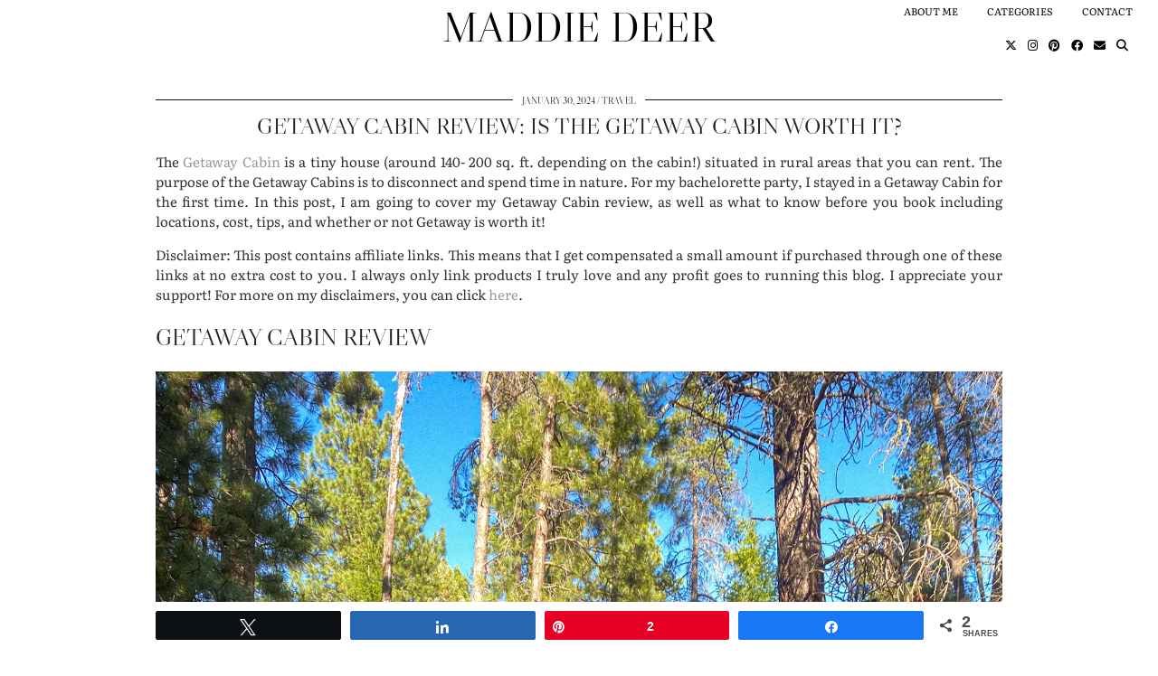

--- FILE ---
content_type: text/html; charset=UTF-8
request_url: https://maddiedeer.com/getaway-cabin-review-is-the-getaway-cabin-worth-it/
body_size: 31652
content:
<!DOCTYPE html>
<html dir="ltr" lang="en-US" prefix="og: https://ogp.me/ns#">
<head>
	<meta charset="UTF-8">
	<meta name="viewport" content="width=device-width, initial-scale=1, maximum-scale=5">	<title>Getaway Cabin Review: Is the Getaway Cabin Worth it? - Maddie Deer</title>

		<!-- All in One SEO 4.9.2 - aioseo.com -->
	<meta name="description" content="The Getaway Cabin is a tiny house (around 140- 200 sq. ft. depending on the cabin!) situated in rural areas that you can rent. The purpose of the Getaway Cabins is to disconnect and spend time in nature. For my bachelorette party, I stayed in a Getaway Cabin for the first time. In this post," />
	<meta name="robots" content="max-image-preview:large" />
	<meta name="author" content="maddiemdeer"/>
	<link rel="canonical" href="https://maddiedeer.com/getaway-cabin-review-is-the-getaway-cabin-worth-it/" />
	<meta name="generator" content="All in One SEO (AIOSEO) 4.9.2" />
		<meta property="og:locale" content="en_US" />
		<meta property="og:site_name" content="Maddie Deer -" />
		<meta property="og:type" content="article" />
		<meta property="og:title" content="Getaway Cabin Review: Is the Getaway Cabin Worth it? - Maddie Deer" />
		<meta property="og:description" content="The Getaway Cabin is a tiny house (around 140- 200 sq. ft. depending on the cabin!) situated in rural areas that you can rent. The purpose of the Getaway Cabins is to disconnect and spend time in nature. For my bachelorette party, I stayed in a Getaway Cabin for the first time. In this post," />
		<meta property="og:url" content="https://maddiedeer.com/getaway-cabin-review-is-the-getaway-cabin-worth-it/" />
		<meta property="article:published_time" content="2024-01-30T06:30:19+00:00" />
		<meta property="article:modified_time" content="2024-01-21T16:08:39+00:00" />
		<meta name="twitter:card" content="summary_large_image" />
		<meta name="twitter:title" content="Getaway Cabin Review: Is the Getaway Cabin Worth it? - Maddie Deer" />
		<meta name="twitter:description" content="The Getaway Cabin is a tiny house (around 140- 200 sq. ft. depending on the cabin!) situated in rural areas that you can rent. The purpose of the Getaway Cabins is to disconnect and spend time in nature. For my bachelorette party, I stayed in a Getaway Cabin for the first time. In this post," />
		<script type="application/ld+json" class="aioseo-schema">
			{"@context":"https:\/\/schema.org","@graph":[{"@type":"BlogPosting","@id":"https:\/\/maddiedeer.com\/getaway-cabin-review-is-the-getaway-cabin-worth-it\/#blogposting","name":"Getaway Cabin Review: Is the Getaway Cabin Worth it? - Maddie Deer","headline":"Getaway Cabin Review: Is the Getaway Cabin Worth it?","author":{"@id":"https:\/\/maddiedeer.com\/author\/maddiemdeer\/#author"},"publisher":{"@id":"https:\/\/maddiedeer.com\/#organization"},"image":{"@type":"ImageObject","url":"https:\/\/maddiedeer.com\/wp-content\/uploads\/2024\/01\/IMG_0299.jpg","width":1536,"height":2048},"datePublished":"2024-01-30T06:30:19+00:00","dateModified":"2024-01-21T16:08:39+00:00","inLanguage":"en-US","mainEntityOfPage":{"@id":"https:\/\/maddiedeer.com\/getaway-cabin-review-is-the-getaway-cabin-worth-it\/#webpage"},"isPartOf":{"@id":"https:\/\/maddiedeer.com\/getaway-cabin-review-is-the-getaway-cabin-worth-it\/#webpage"},"articleSection":"Camping, PNW, TRAVEL"},{"@type":"BreadcrumbList","@id":"https:\/\/maddiedeer.com\/getaway-cabin-review-is-the-getaway-cabin-worth-it\/#breadcrumblist","itemListElement":[{"@type":"ListItem","@id":"https:\/\/maddiedeer.com#listItem","position":1,"name":"Home","item":"https:\/\/maddiedeer.com","nextItem":{"@type":"ListItem","@id":"https:\/\/maddiedeer.com\/category\/travel\/#listItem","name":"TRAVEL"}},{"@type":"ListItem","@id":"https:\/\/maddiedeer.com\/category\/travel\/#listItem","position":2,"name":"TRAVEL","item":"https:\/\/maddiedeer.com\/category\/travel\/","nextItem":{"@type":"ListItem","@id":"https:\/\/maddiedeer.com\/category\/travel\/pnw\/#listItem","name":"PNW"},"previousItem":{"@type":"ListItem","@id":"https:\/\/maddiedeer.com#listItem","name":"Home"}},{"@type":"ListItem","@id":"https:\/\/maddiedeer.com\/category\/travel\/pnw\/#listItem","position":3,"name":"PNW","item":"https:\/\/maddiedeer.com\/category\/travel\/pnw\/","nextItem":{"@type":"ListItem","@id":"https:\/\/maddiedeer.com\/getaway-cabin-review-is-the-getaway-cabin-worth-it\/#listItem","name":"Getaway Cabin Review: Is the Getaway Cabin Worth it?"},"previousItem":{"@type":"ListItem","@id":"https:\/\/maddiedeer.com\/category\/travel\/#listItem","name":"TRAVEL"}},{"@type":"ListItem","@id":"https:\/\/maddiedeer.com\/getaway-cabin-review-is-the-getaway-cabin-worth-it\/#listItem","position":4,"name":"Getaway Cabin Review: Is the Getaway Cabin Worth it?","previousItem":{"@type":"ListItem","@id":"https:\/\/maddiedeer.com\/category\/travel\/pnw\/#listItem","name":"PNW"}}]},{"@type":"Organization","@id":"https:\/\/maddiedeer.com\/#organization","name":"Maddie Deer","url":"https:\/\/maddiedeer.com\/"},{"@type":"Person","@id":"https:\/\/maddiedeer.com\/author\/maddiemdeer\/#author","url":"https:\/\/maddiedeer.com\/author\/maddiemdeer\/","name":"maddiemdeer","image":{"@type":"ImageObject","@id":"https:\/\/maddiedeer.com\/getaway-cabin-review-is-the-getaway-cabin-worth-it\/#authorImage","url":"https:\/\/secure.gravatar.com\/avatar\/31507a09e21ff44ed44a9d5d9e32d34c02eb25e5c8dbb2a25a5bf1cb87125ab8?s=96&d=mm&r=g","width":96,"height":96,"caption":"maddiemdeer"}},{"@type":"WebPage","@id":"https:\/\/maddiedeer.com\/getaway-cabin-review-is-the-getaway-cabin-worth-it\/#webpage","url":"https:\/\/maddiedeer.com\/getaway-cabin-review-is-the-getaway-cabin-worth-it\/","name":"Getaway Cabin Review: Is the Getaway Cabin Worth it? - Maddie Deer","description":"The Getaway Cabin is a tiny house (around 140- 200 sq. ft. depending on the cabin!) situated in rural areas that you can rent. The purpose of the Getaway Cabins is to disconnect and spend time in nature. For my bachelorette party, I stayed in a Getaway Cabin for the first time. In this post,","inLanguage":"en-US","isPartOf":{"@id":"https:\/\/maddiedeer.com\/#website"},"breadcrumb":{"@id":"https:\/\/maddiedeer.com\/getaway-cabin-review-is-the-getaway-cabin-worth-it\/#breadcrumblist"},"author":{"@id":"https:\/\/maddiedeer.com\/author\/maddiemdeer\/#author"},"creator":{"@id":"https:\/\/maddiedeer.com\/author\/maddiemdeer\/#author"},"image":{"@type":"ImageObject","url":"https:\/\/maddiedeer.com\/wp-content\/uploads\/2024\/01\/IMG_0299.jpg","@id":"https:\/\/maddiedeer.com\/getaway-cabin-review-is-the-getaway-cabin-worth-it\/#mainImage","width":1536,"height":2048},"primaryImageOfPage":{"@id":"https:\/\/maddiedeer.com\/getaway-cabin-review-is-the-getaway-cabin-worth-it\/#mainImage"},"datePublished":"2024-01-30T06:30:19+00:00","dateModified":"2024-01-21T16:08:39+00:00"},{"@type":"WebSite","@id":"https:\/\/maddiedeer.com\/#website","url":"https:\/\/maddiedeer.com\/","name":"Maddie Deer","inLanguage":"en-US","publisher":{"@id":"https:\/\/maddiedeer.com\/#organization"}}]}
		</script>
		<!-- All in One SEO -->


<!-- Social Warfare v4.5.6 https://warfareplugins.com - BEGINNING OF OUTPUT -->
<style>
	@font-face {
		font-family: "sw-icon-font";
		src:url("https://maddiedeer.com/wp-content/plugins/social-warfare/assets/fonts/sw-icon-font.eot?ver=4.5.6");
		src:url("https://maddiedeer.com/wp-content/plugins/social-warfare/assets/fonts/sw-icon-font.eot?ver=4.5.6#iefix") format("embedded-opentype"),
		url("https://maddiedeer.com/wp-content/plugins/social-warfare/assets/fonts/sw-icon-font.woff?ver=4.5.6") format("woff"),
		url("https://maddiedeer.com/wp-content/plugins/social-warfare/assets/fonts/sw-icon-font.ttf?ver=4.5.6") format("truetype"),
		url("https://maddiedeer.com/wp-content/plugins/social-warfare/assets/fonts/sw-icon-font.svg?ver=4.5.6#1445203416") format("svg");
		font-weight: normal;
		font-style: normal;
		font-display:block;
	}
</style>
<!-- Social Warfare v4.5.6 https://warfareplugins.com - END OF OUTPUT -->

<link rel='dns-prefetch' href='//cdnjs.cloudflare.com' />
<link rel='dns-prefetch' href='//pipdigz.co.uk' />
<link rel='dns-prefetch' href='//fonts.bunny.net' />
<link rel="alternate" title="oEmbed (JSON)" type="application/json+oembed" href="https://maddiedeer.com/wp-json/oembed/1.0/embed?url=https%3A%2F%2Fmaddiedeer.com%2Fgetaway-cabin-review-is-the-getaway-cabin-worth-it%2F" />
<link rel="alternate" title="oEmbed (XML)" type="text/xml+oembed" href="https://maddiedeer.com/wp-json/oembed/1.0/embed?url=https%3A%2F%2Fmaddiedeer.com%2Fgetaway-cabin-review-is-the-getaway-cabin-worth-it%2F&#038;format=xml" />
<link rel="alternate" type="application/rss+xml" title="Maddie Deer &raquo; Stories Feed" href="https://maddiedeer.com/web-stories/feed/">		<!-- This site uses the Google Analytics by MonsterInsights plugin v9.11.1 - Using Analytics tracking - https://www.monsterinsights.com/ -->
							<script src="//www.googletagmanager.com/gtag/js?id=G-H6M0K8GWHN"  data-cfasync="false" data-wpfc-render="false" async></script>
			<script data-cfasync="false" data-wpfc-render="false">
				var mi_version = '9.11.1';
				var mi_track_user = true;
				var mi_no_track_reason = '';
								var MonsterInsightsDefaultLocations = {"page_location":"https:\/\/maddiedeer.com\/getaway-cabin-review-is-the-getaway-cabin-worth-it\/"};
								if ( typeof MonsterInsightsPrivacyGuardFilter === 'function' ) {
					var MonsterInsightsLocations = (typeof MonsterInsightsExcludeQuery === 'object') ? MonsterInsightsPrivacyGuardFilter( MonsterInsightsExcludeQuery ) : MonsterInsightsPrivacyGuardFilter( MonsterInsightsDefaultLocations );
				} else {
					var MonsterInsightsLocations = (typeof MonsterInsightsExcludeQuery === 'object') ? MonsterInsightsExcludeQuery : MonsterInsightsDefaultLocations;
				}

								var disableStrs = [
										'ga-disable-G-H6M0K8GWHN',
									];

				/* Function to detect opted out users */
				function __gtagTrackerIsOptedOut() {
					for (var index = 0; index < disableStrs.length; index++) {
						if (document.cookie.indexOf(disableStrs[index] + '=true') > -1) {
							return true;
						}
					}

					return false;
				}

				/* Disable tracking if the opt-out cookie exists. */
				if (__gtagTrackerIsOptedOut()) {
					for (var index = 0; index < disableStrs.length; index++) {
						window[disableStrs[index]] = true;
					}
				}

				/* Opt-out function */
				function __gtagTrackerOptout() {
					for (var index = 0; index < disableStrs.length; index++) {
						document.cookie = disableStrs[index] + '=true; expires=Thu, 31 Dec 2099 23:59:59 UTC; path=/';
						window[disableStrs[index]] = true;
					}
				}

				if ('undefined' === typeof gaOptout) {
					function gaOptout() {
						__gtagTrackerOptout();
					}
				}
								window.dataLayer = window.dataLayer || [];

				window.MonsterInsightsDualTracker = {
					helpers: {},
					trackers: {},
				};
				if (mi_track_user) {
					function __gtagDataLayer() {
						dataLayer.push(arguments);
					}

					function __gtagTracker(type, name, parameters) {
						if (!parameters) {
							parameters = {};
						}

						if (parameters.send_to) {
							__gtagDataLayer.apply(null, arguments);
							return;
						}

						if (type === 'event') {
														parameters.send_to = monsterinsights_frontend.v4_id;
							var hookName = name;
							if (typeof parameters['event_category'] !== 'undefined') {
								hookName = parameters['event_category'] + ':' + name;
							}

							if (typeof MonsterInsightsDualTracker.trackers[hookName] !== 'undefined') {
								MonsterInsightsDualTracker.trackers[hookName](parameters);
							} else {
								__gtagDataLayer('event', name, parameters);
							}
							
						} else {
							__gtagDataLayer.apply(null, arguments);
						}
					}

					__gtagTracker('js', new Date());
					__gtagTracker('set', {
						'developer_id.dZGIzZG': true,
											});
					if ( MonsterInsightsLocations.page_location ) {
						__gtagTracker('set', MonsterInsightsLocations);
					}
										__gtagTracker('config', 'G-H6M0K8GWHN', {"forceSSL":"true"} );
										window.gtag = __gtagTracker;										(function () {
						/* https://developers.google.com/analytics/devguides/collection/analyticsjs/ */
						/* ga and __gaTracker compatibility shim. */
						var noopfn = function () {
							return null;
						};
						var newtracker = function () {
							return new Tracker();
						};
						var Tracker = function () {
							return null;
						};
						var p = Tracker.prototype;
						p.get = noopfn;
						p.set = noopfn;
						p.send = function () {
							var args = Array.prototype.slice.call(arguments);
							args.unshift('send');
							__gaTracker.apply(null, args);
						};
						var __gaTracker = function () {
							var len = arguments.length;
							if (len === 0) {
								return;
							}
							var f = arguments[len - 1];
							if (typeof f !== 'object' || f === null || typeof f.hitCallback !== 'function') {
								if ('send' === arguments[0]) {
									var hitConverted, hitObject = false, action;
									if ('event' === arguments[1]) {
										if ('undefined' !== typeof arguments[3]) {
											hitObject = {
												'eventAction': arguments[3],
												'eventCategory': arguments[2],
												'eventLabel': arguments[4],
												'value': arguments[5] ? arguments[5] : 1,
											}
										}
									}
									if ('pageview' === arguments[1]) {
										if ('undefined' !== typeof arguments[2]) {
											hitObject = {
												'eventAction': 'page_view',
												'page_path': arguments[2],
											}
										}
									}
									if (typeof arguments[2] === 'object') {
										hitObject = arguments[2];
									}
									if (typeof arguments[5] === 'object') {
										Object.assign(hitObject, arguments[5]);
									}
									if ('undefined' !== typeof arguments[1].hitType) {
										hitObject = arguments[1];
										if ('pageview' === hitObject.hitType) {
											hitObject.eventAction = 'page_view';
										}
									}
									if (hitObject) {
										action = 'timing' === arguments[1].hitType ? 'timing_complete' : hitObject.eventAction;
										hitConverted = mapArgs(hitObject);
										__gtagTracker('event', action, hitConverted);
									}
								}
								return;
							}

							function mapArgs(args) {
								var arg, hit = {};
								var gaMap = {
									'eventCategory': 'event_category',
									'eventAction': 'event_action',
									'eventLabel': 'event_label',
									'eventValue': 'event_value',
									'nonInteraction': 'non_interaction',
									'timingCategory': 'event_category',
									'timingVar': 'name',
									'timingValue': 'value',
									'timingLabel': 'event_label',
									'page': 'page_path',
									'location': 'page_location',
									'title': 'page_title',
									'referrer' : 'page_referrer',
								};
								for (arg in args) {
																		if (!(!args.hasOwnProperty(arg) || !gaMap.hasOwnProperty(arg))) {
										hit[gaMap[arg]] = args[arg];
									} else {
										hit[arg] = args[arg];
									}
								}
								return hit;
							}

							try {
								f.hitCallback();
							} catch (ex) {
							}
						};
						__gaTracker.create = newtracker;
						__gaTracker.getByName = newtracker;
						__gaTracker.getAll = function () {
							return [];
						};
						__gaTracker.remove = noopfn;
						__gaTracker.loaded = true;
						window['__gaTracker'] = __gaTracker;
					})();
									} else {
										console.log("");
					(function () {
						function __gtagTracker() {
							return null;
						}

						window['__gtagTracker'] = __gtagTracker;
						window['gtag'] = __gtagTracker;
					})();
									}
			</script>
							<!-- / Google Analytics by MonsterInsights -->
		<!-- maddiedeer.com is managing ads with Advanced Ads 2.0.16 – https://wpadvancedads.com/ --><script id="maddi-ready">
			window.advanced_ads_ready=function(e,a){a=a||"complete";var d=function(e){return"interactive"===a?"loading"!==e:"complete"===e};d(document.readyState)?e():document.addEventListener("readystatechange",(function(a){d(a.target.readyState)&&e()}),{once:"interactive"===a})},window.advanced_ads_ready_queue=window.advanced_ads_ready_queue||[];		</script>
		<style id='wp-img-auto-sizes-contain-inline-css'>
img:is([sizes=auto i],[sizes^="auto," i]){contain-intrinsic-size:3000px 1500px}
/*# sourceURL=wp-img-auto-sizes-contain-inline-css */
</style>

<link rel='stylesheet' id='social-warfare-block-css-css' href='https://maddiedeer.com/wp-content/plugins/social-warfare/assets/js/post-editor/dist/blocks.style.build.css?ver=6.9' media='all' />
<link rel='stylesheet' id='sbi_styles-css' href='https://maddiedeer.com/wp-content/plugins/instagram-feed/css/sbi-styles.min.css?ver=6.10.0' media='all' />
<link rel='stylesheet' id='wp-block-library-css' href='https://maddiedeer.com/wp-includes/css/dist/block-library/style.min.css?ver=6.9' media='all' />
<style id='global-styles-inline-css'>
:root{--wp--preset--aspect-ratio--square: 1;--wp--preset--aspect-ratio--4-3: 4/3;--wp--preset--aspect-ratio--3-4: 3/4;--wp--preset--aspect-ratio--3-2: 3/2;--wp--preset--aspect-ratio--2-3: 2/3;--wp--preset--aspect-ratio--16-9: 16/9;--wp--preset--aspect-ratio--9-16: 9/16;--wp--preset--color--black: #000000;--wp--preset--color--cyan-bluish-gray: #abb8c3;--wp--preset--color--white: #ffffff;--wp--preset--color--pale-pink: #f78da7;--wp--preset--color--vivid-red: #cf2e2e;--wp--preset--color--luminous-vivid-orange: #ff6900;--wp--preset--color--luminous-vivid-amber: #fcb900;--wp--preset--color--light-green-cyan: #7bdcb5;--wp--preset--color--vivid-green-cyan: #00d084;--wp--preset--color--pale-cyan-blue: #8ed1fc;--wp--preset--color--vivid-cyan-blue: #0693e3;--wp--preset--color--vivid-purple: #9b51e0;--wp--preset--gradient--vivid-cyan-blue-to-vivid-purple: linear-gradient(135deg,rgb(6,147,227) 0%,rgb(155,81,224) 100%);--wp--preset--gradient--light-green-cyan-to-vivid-green-cyan: linear-gradient(135deg,rgb(122,220,180) 0%,rgb(0,208,130) 100%);--wp--preset--gradient--luminous-vivid-amber-to-luminous-vivid-orange: linear-gradient(135deg,rgb(252,185,0) 0%,rgb(255,105,0) 100%);--wp--preset--gradient--luminous-vivid-orange-to-vivid-red: linear-gradient(135deg,rgb(255,105,0) 0%,rgb(207,46,46) 100%);--wp--preset--gradient--very-light-gray-to-cyan-bluish-gray: linear-gradient(135deg,rgb(238,238,238) 0%,rgb(169,184,195) 100%);--wp--preset--gradient--cool-to-warm-spectrum: linear-gradient(135deg,rgb(74,234,220) 0%,rgb(151,120,209) 20%,rgb(207,42,186) 40%,rgb(238,44,130) 60%,rgb(251,105,98) 80%,rgb(254,248,76) 100%);--wp--preset--gradient--blush-light-purple: linear-gradient(135deg,rgb(255,206,236) 0%,rgb(152,150,240) 100%);--wp--preset--gradient--blush-bordeaux: linear-gradient(135deg,rgb(254,205,165) 0%,rgb(254,45,45) 50%,rgb(107,0,62) 100%);--wp--preset--gradient--luminous-dusk: linear-gradient(135deg,rgb(255,203,112) 0%,rgb(199,81,192) 50%,rgb(65,88,208) 100%);--wp--preset--gradient--pale-ocean: linear-gradient(135deg,rgb(255,245,203) 0%,rgb(182,227,212) 50%,rgb(51,167,181) 100%);--wp--preset--gradient--electric-grass: linear-gradient(135deg,rgb(202,248,128) 0%,rgb(113,206,126) 100%);--wp--preset--gradient--midnight: linear-gradient(135deg,rgb(2,3,129) 0%,rgb(40,116,252) 100%);--wp--preset--font-size--small: 13px;--wp--preset--font-size--medium: 20px;--wp--preset--font-size--large: 36px;--wp--preset--font-size--x-large: 42px;--wp--preset--spacing--20: 0.44rem;--wp--preset--spacing--30: 0.67rem;--wp--preset--spacing--40: 1rem;--wp--preset--spacing--50: 1.5rem;--wp--preset--spacing--60: 2.25rem;--wp--preset--spacing--70: 3.38rem;--wp--preset--spacing--80: 5.06rem;--wp--preset--shadow--natural: 6px 6px 9px rgba(0, 0, 0, 0.2);--wp--preset--shadow--deep: 12px 12px 50px rgba(0, 0, 0, 0.4);--wp--preset--shadow--sharp: 6px 6px 0px rgba(0, 0, 0, 0.2);--wp--preset--shadow--outlined: 6px 6px 0px -3px rgb(255, 255, 255), 6px 6px rgb(0, 0, 0);--wp--preset--shadow--crisp: 6px 6px 0px rgb(0, 0, 0);}:where(.is-layout-flex){gap: 0.5em;}:where(.is-layout-grid){gap: 0.5em;}body .is-layout-flex{display: flex;}.is-layout-flex{flex-wrap: wrap;align-items: center;}.is-layout-flex > :is(*, div){margin: 0;}body .is-layout-grid{display: grid;}.is-layout-grid > :is(*, div){margin: 0;}:where(.wp-block-columns.is-layout-flex){gap: 2em;}:where(.wp-block-columns.is-layout-grid){gap: 2em;}:where(.wp-block-post-template.is-layout-flex){gap: 1.25em;}:where(.wp-block-post-template.is-layout-grid){gap: 1.25em;}.has-black-color{color: var(--wp--preset--color--black) !important;}.has-cyan-bluish-gray-color{color: var(--wp--preset--color--cyan-bluish-gray) !important;}.has-white-color{color: var(--wp--preset--color--white) !important;}.has-pale-pink-color{color: var(--wp--preset--color--pale-pink) !important;}.has-vivid-red-color{color: var(--wp--preset--color--vivid-red) !important;}.has-luminous-vivid-orange-color{color: var(--wp--preset--color--luminous-vivid-orange) !important;}.has-luminous-vivid-amber-color{color: var(--wp--preset--color--luminous-vivid-amber) !important;}.has-light-green-cyan-color{color: var(--wp--preset--color--light-green-cyan) !important;}.has-vivid-green-cyan-color{color: var(--wp--preset--color--vivid-green-cyan) !important;}.has-pale-cyan-blue-color{color: var(--wp--preset--color--pale-cyan-blue) !important;}.has-vivid-cyan-blue-color{color: var(--wp--preset--color--vivid-cyan-blue) !important;}.has-vivid-purple-color{color: var(--wp--preset--color--vivid-purple) !important;}.has-black-background-color{background-color: var(--wp--preset--color--black) !important;}.has-cyan-bluish-gray-background-color{background-color: var(--wp--preset--color--cyan-bluish-gray) !important;}.has-white-background-color{background-color: var(--wp--preset--color--white) !important;}.has-pale-pink-background-color{background-color: var(--wp--preset--color--pale-pink) !important;}.has-vivid-red-background-color{background-color: var(--wp--preset--color--vivid-red) !important;}.has-luminous-vivid-orange-background-color{background-color: var(--wp--preset--color--luminous-vivid-orange) !important;}.has-luminous-vivid-amber-background-color{background-color: var(--wp--preset--color--luminous-vivid-amber) !important;}.has-light-green-cyan-background-color{background-color: var(--wp--preset--color--light-green-cyan) !important;}.has-vivid-green-cyan-background-color{background-color: var(--wp--preset--color--vivid-green-cyan) !important;}.has-pale-cyan-blue-background-color{background-color: var(--wp--preset--color--pale-cyan-blue) !important;}.has-vivid-cyan-blue-background-color{background-color: var(--wp--preset--color--vivid-cyan-blue) !important;}.has-vivid-purple-background-color{background-color: var(--wp--preset--color--vivid-purple) !important;}.has-black-border-color{border-color: var(--wp--preset--color--black) !important;}.has-cyan-bluish-gray-border-color{border-color: var(--wp--preset--color--cyan-bluish-gray) !important;}.has-white-border-color{border-color: var(--wp--preset--color--white) !important;}.has-pale-pink-border-color{border-color: var(--wp--preset--color--pale-pink) !important;}.has-vivid-red-border-color{border-color: var(--wp--preset--color--vivid-red) !important;}.has-luminous-vivid-orange-border-color{border-color: var(--wp--preset--color--luminous-vivid-orange) !important;}.has-luminous-vivid-amber-border-color{border-color: var(--wp--preset--color--luminous-vivid-amber) !important;}.has-light-green-cyan-border-color{border-color: var(--wp--preset--color--light-green-cyan) !important;}.has-vivid-green-cyan-border-color{border-color: var(--wp--preset--color--vivid-green-cyan) !important;}.has-pale-cyan-blue-border-color{border-color: var(--wp--preset--color--pale-cyan-blue) !important;}.has-vivid-cyan-blue-border-color{border-color: var(--wp--preset--color--vivid-cyan-blue) !important;}.has-vivid-purple-border-color{border-color: var(--wp--preset--color--vivid-purple) !important;}.has-vivid-cyan-blue-to-vivid-purple-gradient-background{background: var(--wp--preset--gradient--vivid-cyan-blue-to-vivid-purple) !important;}.has-light-green-cyan-to-vivid-green-cyan-gradient-background{background: var(--wp--preset--gradient--light-green-cyan-to-vivid-green-cyan) !important;}.has-luminous-vivid-amber-to-luminous-vivid-orange-gradient-background{background: var(--wp--preset--gradient--luminous-vivid-amber-to-luminous-vivid-orange) !important;}.has-luminous-vivid-orange-to-vivid-red-gradient-background{background: var(--wp--preset--gradient--luminous-vivid-orange-to-vivid-red) !important;}.has-very-light-gray-to-cyan-bluish-gray-gradient-background{background: var(--wp--preset--gradient--very-light-gray-to-cyan-bluish-gray) !important;}.has-cool-to-warm-spectrum-gradient-background{background: var(--wp--preset--gradient--cool-to-warm-spectrum) !important;}.has-blush-light-purple-gradient-background{background: var(--wp--preset--gradient--blush-light-purple) !important;}.has-blush-bordeaux-gradient-background{background: var(--wp--preset--gradient--blush-bordeaux) !important;}.has-luminous-dusk-gradient-background{background: var(--wp--preset--gradient--luminous-dusk) !important;}.has-pale-ocean-gradient-background{background: var(--wp--preset--gradient--pale-ocean) !important;}.has-electric-grass-gradient-background{background: var(--wp--preset--gradient--electric-grass) !important;}.has-midnight-gradient-background{background: var(--wp--preset--gradient--midnight) !important;}.has-small-font-size{font-size: var(--wp--preset--font-size--small) !important;}.has-medium-font-size{font-size: var(--wp--preset--font-size--medium) !important;}.has-large-font-size{font-size: var(--wp--preset--font-size--large) !important;}.has-x-large-font-size{font-size: var(--wp--preset--font-size--x-large) !important;}
/*# sourceURL=global-styles-inline-css */
</style>

<style id='classic-theme-styles-inline-css'>
/*! This file is auto-generated */
.wp-block-button__link{color:#fff;background-color:#32373c;border-radius:9999px;box-shadow:none;text-decoration:none;padding:calc(.667em + 2px) calc(1.333em + 2px);font-size:1.125em}.wp-block-file__button{background:#32373c;color:#fff;text-decoration:none}
/*# sourceURL=/wp-includes/css/classic-themes.min.css */
</style>
<link rel='stylesheet' id='mailerlite_forms.css-css' href='https://maddiedeer.com/wp-content/plugins/official-mailerlite-sign-up-forms/assets/css/mailerlite_forms.css?ver=1.7.18' media='all' />
<link rel='stylesheet' id='social_warfare-css' href='https://maddiedeer.com/wp-content/plugins/social-warfare/assets/css/style.min.css?ver=4.5.6' media='all' />
<link rel='stylesheet' id='p3-core-responsive-css' href='https://pipdigz.co.uk/p3/css/core_resp.css' media='all' />
<link rel='stylesheet' id='pipdig-didza-css' href='https://pipdigz.co.uk/fonts/gaqweopfkgksdklfgjslfkhjdtyy/style.css' media='all' />
<link rel='stylesheet' id='pipdig-style-css' href='https://maddiedeer.com/wp-content/themes/pipdig-lavoie/style.css?ver=1737068007' media='all' />
<link rel='stylesheet' id='pipdig-responsive-css' href='https://maddiedeer.com/wp-content/themes/pipdig-lavoie/css/responsive.css?ver=1737068007' media='all' />
<link rel='stylesheet' id='pipdig-fonts-css' href='https://fonts.bunny.net/css?family=Montserrat:400,400i,500,500i,600,600i|Libre+Caslon+Display:400,400i,700,700i|Literata:400,400i,700,700i' media='all' />
<link rel='stylesheet' id='simple-social-icons-font-css' href='https://maddiedeer.com/wp-content/plugins/simple-social-icons/css/style.css?ver=4.0.0' media='all' />
<script src="https://maddiedeer.com/wp-content/plugins/google-analytics-for-wordpress/assets/js/frontend-gtag.min.js?ver=9.11.1" id="monsterinsights-frontend-script-js" async data-wp-strategy="async"></script>
<script data-cfasync="false" data-wpfc-render="false" id='monsterinsights-frontend-script-js-extra'>var monsterinsights_frontend = {"js_events_tracking":"true","download_extensions":"doc,pdf,ppt,zip,xls,docx,pptx,xlsx","inbound_paths":"[]","home_url":"https:\/\/maddiedeer.com","hash_tracking":"false","v4_id":"G-H6M0K8GWHN"};</script>
<script src="https://maddiedeer.com/wp-includes/js/jquery/jquery.min.js?ver=3.7.1" id="jquery-core-js"></script>
<script src="https://maddiedeer.com/wp-includes/js/jquery/jquery-migrate.min.js?ver=3.4.1" id="jquery-migrate-js"></script>
<link rel="https://api.w.org/" href="https://maddiedeer.com/wp-json/" /><link rel="alternate" title="JSON" type="application/json" href="https://maddiedeer.com/wp-json/wp/v2/posts/6133" /><link rel="EditURI" type="application/rsd+xml" title="RSD" href="https://maddiedeer.com/xmlrpc.php?rsd" />
<meta name="generator" content="WordPress 6.9" />
<link rel='shortlink' href='https://maddiedeer.com/?p=6133' />
            <!-- MailerLite Universal -->
            <script>
                (function (m, a, i, l, e, r) {
                    m['MailerLiteObject'] = e;

                    function f() {
                        var c = {a: arguments, q: []};
                        var r = this.push(c);
                        return "number" != typeof r ? r : f.bind(c.q);
                    }

                    f.q = f.q || [];
                    m[e] = m[e] || f.bind(f.q);
                    m[e].q = m[e].q || f.q;
                    r = a.createElement(i);
                    var _ = a.getElementsByTagName(i)[0];
                    r.async = 1;
                    r.src = l + '?' + (~~(new Date().getTime() / 10000000));
                    _.parentNode.insertBefore(r, _);
                })(window, document, 'script', 'https://static.mailerlite.com/js/universal.js', 'ml');

                var ml_account = ml('accounts', '1377002', 't9t3m5d8t3', 'load');
            </script>
            <!-- End MailerLite Universal -->
                    <script type="text/javascript"><!--
                                function powerpress_pinw(pinw_url){window.open(pinw_url, 'PowerPressPlayer','toolbar=0,status=0,resizable=1,width=460,height=320');	return false;}
                //-->

                // tabnab protection
                window.addEventListener('load', function () {
                    // make all links have rel="noopener noreferrer"
                    document.querySelectorAll('a[target="_blank"]').forEach(link => {
                        link.setAttribute('rel', 'noopener noreferrer');
                    });
                });
            </script>
            		<!--noptimize-->
		<style>
		.p3_instagram_post{width:12.5%}
				@media only screen and (max-width: 719px) {
			.p3_instagram_post {
				width: 25%;
			}
		}
				</style>
		<!--/noptimize-->
		<!--noptimize--> <!-- Cust --> <style>body {font-family: "Literata";}.entry-content h1, .entry-content h2, .entry-content h3, .entry-content h4, .entry-content h5, .entry-content h6 {letter-spacing: 0; font-family: "Libre Caslon Display"}.site-title {font-family: "Libre Caslon Display"; line-height: 1;} @media only screen and (max-width: 769px) { .site-title {font-size: 45px} }.site-description {letter-spacing: 0; font-family: "Libre Caslon Display"}.widget-title {letter-spacing: 0;font-family: "Literata"}.p_section_title h2, #p3_instagram_kensington .widget-title {font-family: "Libre Caslon Display"; line-height: 1; font-weight: 400;} .p_section_title_border {margin-top: 10px;} .p_section_title { margin-bottom: auto; }.pipdig_meta, .pipdig_cat, .btn, button, input[type="button"], input[type="reset"], input[type="submit"], .entry-meta, .site-main .paging-navigation a, .site-main .post-navigation a, .site-main .post-navigation a, .site-main .post-navigation .meta-nav, .comment-meta, .comment-date, .cat-item a, .widget_archive a, .pipdig-cats, .woocommerce #respond input#submit, .woocommerce a.button, .woocommerce button.button, .woocommerce input.button, .pipdig-slider-cats, .read-more, .more-link {letter-spacing: 0; font-family: "Libre Caslon Display"}.entry-title, .page-title, h1, h2, h3, h4, .slide-h2, .pipdig_masonry_post_title, .p_post_date .p_post_date_day {font-family: "Libre Caslon Display"}.p_post_date {padding-top: 10px}.entry-title {font-size:25px; line-height: 1.1;}.p_post_titles_font,.entry-title,.page-title,.pipdig_p3_related_title a, .entry-content .pipdig_p3_related_posts h3, .pipdig_p3_related_posts h3, .p3_popular_posts_widget h4, .comment-reply-title, .slide-h2, .pipdig-mosaic-post h2, .pipdig_masonry_post_title {text-transform: uppercase}.menu-bar ul li a, .slicknav_menu {letter-spacing: 0; font-family: "Literata"}.site-main .container {max-width:960px}
		@media only screen and (min-width: 720px) {
			#siteHeaderCont:hover, .menu-bar ul ul, .slicknav_open-menu { background: rgba(255, 255, 255, .8); }
		}
		#siteHeaderCont.site-header-bg-color, .site-header-bg-color, .single .slicknav_menu, .page .slicknav_menu, .menu-bar ul ul, .slicknav_open-menu { background: rgba(255, 255, 255, .8); }#siteHeaderCont, #siteHeaderCont.site-header-bg-color, .site-header-bg-color, .slicknav_open-menu { background: rgba(255, 255, 255, .8); }</style> <!-- /Cust --> <!--/noptimize--><script  async src="https://pagead2.googlesyndication.com/pagead/js/adsbygoogle.js?client=ca-pub-7609749180390905" crossorigin="anonymous"></script><link rel="icon" href="https://maddiedeer.com/wp-content/uploads/2021/11/cropped-Minimal-Square-Moodboard-3-32x32.png" sizes="32x32" />
<link rel="icon" href="https://maddiedeer.com/wp-content/uploads/2021/11/cropped-Minimal-Square-Moodboard-3-192x192.png" sizes="192x192" />
<link rel="apple-touch-icon" href="https://maddiedeer.com/wp-content/uploads/2021/11/cropped-Minimal-Square-Moodboard-3-180x180.png" />
<meta name="msapplication-TileImage" content="https://maddiedeer.com/wp-content/uploads/2021/11/cropped-Minimal-Square-Moodboard-3-270x270.png" />
<style id="kirki-inline-styles"></style>	<!-- Shopr 3.1.11 -->
	<script>
		var shopr_mosaic_ids = [], shopr_mosaic_filters = [], shopr_columns = 4;
	</script>
		<!-- p3 navbar icon size -->
	<style>
		.menu-bar ul li.top-socialz a { font-size: 13px !important }
	</style>
	<!-- p3 navbar icon size END -->
	<!-- pipdig p3 custom code head --> <script data-ad-client="ca-pub-7609749180390905" async src="https://pagead2.googlesyndication.com/pagead/js/adsbygoogle.js"></script> <!-- // pipdig p3 custom code head -->	<link rel='stylesheet' id='shopr-css' href='https://maddiedeer.com/wp-content/plugins/shopr/public/assets/style.css?ver=3.1.11' media='all' />
</head>

<body class="wp-singular post-template-default single single-post postid-6133 single-format-standard wp-theme-pipdig-lavoie aa-prefix-maddi-">

	
		<header id="siteHeader" class="site-header nopin p3_cover_me " >

		<div id="siteHeaderCont" class="clearfix container ">
			<div class="row">
				<div class="col-xs-12 col-sm-4">
					<nav id="top_menu_1" class="site-menu">
											</nav>
				</div>
				<div class="col-xs-12 col-sm-4 site-branding">
											<div class="site-title">
							<a href="https://maddiedeer.com/" title="Maddie Deer" rel="home">
								Maddie Deer							</a>
						</div>
														</div>
								<div class="col-xs-12 col-sm-4">
					<nav id="top_menu_2" class="site-menu">
						<div class="menu-bar"><ul id="menu-above-header-menu" class="menu"><li id="menu-item-2007" class="menu-item menu-item-type-post_type menu-item-object-page menu-item-2007"><a href="https://maddiedeer.com/about/">About Me</a></li>
<li id="menu-item-2021" class="menu-item menu-item-type-custom menu-item-object-custom menu-item-has-children menu-item-2021"><a href="#">Categories</a>
<ul class="sub-menu">
	<li id="menu-item-2023" class="menu-item menu-item-type-taxonomy menu-item-object-category current-post-ancestor current-menu-parent current-post-parent menu-item-2023"><a href="https://maddiedeer.com/category/travel/">TRAVEL</a></li>
	<li id="menu-item-2022" class="menu-item menu-item-type-taxonomy menu-item-object-category menu-item-2022"><a href="https://maddiedeer.com/category/life/">LIFE</a></li>
	<li id="menu-item-2024" class="menu-item menu-item-type-taxonomy menu-item-object-category menu-item-2024"><a href="https://maddiedeer.com/category/wellness/">WELLNESS</a></li>
</ul>
</li>
<li id="menu-item-2012" class="menu-item menu-item-type-post_type menu-item-object-page menu-item-2012"><a href="https://maddiedeer.com/contact/">Contact</a></li>
<li class="socialz top-socialz"><a href="https://twitter.com/maddie_deer" target="_blank" rel="nofollow noopener" aria-label="Twitter" title="Twitter"><i class="pipdigicons pipdigicons_fab pipdigicons-x-twitter"></i></a><a href="https://www.instagram.com/maddie_deer/" target="_blank" rel="nofollow noopener" aria-label="Instagram" title="Instagram"><i class="pipdigicons pipdigicons_fab pipdigicons-instagram"></i></a><a href="https://www.pinterest.com/maddie_deer" target="_blank" rel="nofollow noopener" aria-label="Pinterest" title="Pinterest"><i class="pipdigicons pipdigicons_fab pipdigicons-pinterest"></i></a><a href="https://www.facebook.com/maddiedeerblog" target="_blank" rel="nofollow noopener" aria-label="Facebook" title="Facebook"><i class="pipdigicons pipdigicons_fab pipdigicons-facebook"></i></a><a href="mailto:maddie@maddiedeer.com" target="_blank" rel="nofollow noopener" aria-label="Email" title="Email"><i class="pipdigicons pipdigicons-envelope"></i></a><a id="p3_search_btn" class="toggle-search" aria-label="Search" title="Search"><i class="pipdigicons pipdigicons-search" aria-hidden="true"></i></a></li><li class="pipdig_navbar_search"><form role="search" method="get" class="search-form" action="https://maddiedeer.com/">
	<div class="form-group">
		<input type="search" class="form-control" placeholder="Search..." value="" name="s" autocomplete="off" minlength="2" required>
	</div>
</form></li></ul></div>					</nav>
				</div>
							</div>
		</div>
	</header><!-- .site-header -->

	<div class="site-main">

	
<div class="clearfix container">

	<div class="row">
	
		<div class="col-xs-12 content-area">

		
			
<article id="post-6133" class="clearfix post-6133 post type-post status-publish format-standard has-post-thumbnail hentry category-camping category-pnw category-travel" >
	
	<header class="entry-header">
					<div class="entry-meta">
				<span class="date-bar-white-bg">
				
										
											<span class="entry-date updated">
							<time datetime="2024-01">January 30, 2024</time>
						</span>
										
											<span class="main_cat"><a href="https://maddiedeer.com/category/travel/">TRAVEL</a></span>
										
										
				</span>
			</div>
				<h1 class="entry-title p_post_titles_font">Getaway Cabin Review: Is the Getaway Cabin Worth it?</h1>	</header><!-- .entry-header -->

	<div class="clearfix entry-content">

				
			
		<!DOCTYPE html PUBLIC "-//W3C//DTD HTML 4.0 Transitional//EN" "http://www.w3.org/TR/REC-html40/loose.dtd">
<html><body><p>The <a href="https://getaway.house/">Getaway Cabin</a> is a tiny house (around 140- 200 sq. ft. depending on the cabin!) situated in rural areas that you can rent. The purpose of the Getaway Cabins is to disconnect and spend time in nature. For my bachelorette party, I stayed in a Getaway Cabin for the first time. In this post, I am going to cover my Getaway Cabin review, as well as what to know before you book including locations, cost, tips, and whether or not Getaway is worth it!</p>
<p>Disclaimer: This post contains affiliate links. This means that I get compensated a small amount if purchased through one of these links at no extra cost to you. I always only link products I truly love and any profit goes to running this blog. I appreciate your support! For more on my disclaimers, you can click <a href="https://maddiedeer.com/terms-of-use-privacy-policy-and-disclaimers/">here</a>.</p>
<h1>Getaway Cabin Review</h1>
<p><img fetchpriority="high" decoding="async" class="lazy lazy-hidden alignnone size-full wp-image-6138 p3_pinterest_hover_img" src="[data-uri]" data-lazy-type="image" data-lazy-src="https://maddiedeer.com/wp-content/uploads/2024/01/IMG_0345.jpg" alt="" width="1536" height="2048" data-pin-url="https://maddiedeer.com/getaway-cabin-review-is-the-getaway-cabin-worth-it/" data-pin-media="https://maddiedeer.com/wp-content/uploads/2024/01/IMG_0345.jpg" data-pin-description="" data-lazy-srcset="https://maddiedeer.com/wp-content/uploads/2024/01/IMG_0345.jpg 1536w, https://maddiedeer.com/wp-content/uploads/2024/01/IMG_0345-300x400.jpg 300w, https://maddiedeer.com/wp-content/uploads/2024/01/IMG_0345-1440x1920.jpg 1440w, https://maddiedeer.com/wp-content/uploads/2024/01/IMG_0345-1152x1536.jpg 1152w, https://maddiedeer.com/wp-content/uploads/2024/01/IMG_0345-800x1067.jpg 800w, https://maddiedeer.com/wp-content/uploads/2024/01/IMG_0345-640x853.jpg 640w, https://maddiedeer.com/wp-content/uploads/2024/01/IMG_0345-150x200.jpg 150w" data-lazy-sizes="(max-width: 1536px) 100vw, 1536px" /><noscript><img fetchpriority="high" decoding="async" class="alignnone size-full wp-image-6138 p3_pinterest_hover_img" src="https://maddiedeer.com/wp-content/uploads/2024/01/IMG_0345.jpg" alt="" width="1536" height="2048" data-pin-url="https://maddiedeer.com/getaway-cabin-review-is-the-getaway-cabin-worth-it/" data-pin-media="https://maddiedeer.com/wp-content/uploads/2024/01/IMG_0345.jpg" data-pin-description="" srcset="https://maddiedeer.com/wp-content/uploads/2024/01/IMG_0345.jpg 1536w, https://maddiedeer.com/wp-content/uploads/2024/01/IMG_0345-300x400.jpg 300w, https://maddiedeer.com/wp-content/uploads/2024/01/IMG_0345-1440x1920.jpg 1440w, https://maddiedeer.com/wp-content/uploads/2024/01/IMG_0345-1152x1536.jpg 1152w, https://maddiedeer.com/wp-content/uploads/2024/01/IMG_0345-800x1067.jpg 800w, https://maddiedeer.com/wp-content/uploads/2024/01/IMG_0345-640x853.jpg 640w, https://maddiedeer.com/wp-content/uploads/2024/01/IMG_0345-150x200.jpg 150w" sizes="(max-width: 1536px) 100vw, 1536px" /></noscript></p>
<h2>Types of Cabins</h2>
<div id='gallery-1' class='gallery galleryid-6133 gallery-columns-2 gallery-size-large'><figure class='gallery-item'>
			<div class='gallery-icon portrait'>
				<a href='https://maddiedeer.com/getaway-cabin-review-is-the-getaway-cabin-worth-it/img_0343/'><img decoding="async" width="1440" height="1920" src="[data-uri]" data-lazy-type="image" data-lazy-src="https://maddiedeer.com/wp-content/uploads/2024/01/IMG_0343-1440x1920.jpg" class="lazy lazy-hidden attachment-large size-large" alt="" data-lazy-srcset="https://maddiedeer.com/wp-content/uploads/2024/01/IMG_0343-1440x1920.jpg 1440w, https://maddiedeer.com/wp-content/uploads/2024/01/IMG_0343-300x400.jpg 300w, https://maddiedeer.com/wp-content/uploads/2024/01/IMG_0343-1152x1536.jpg 1152w, https://maddiedeer.com/wp-content/uploads/2024/01/IMG_0343-800x1067.jpg 800w, https://maddiedeer.com/wp-content/uploads/2024/01/IMG_0343-640x853.jpg 640w, https://maddiedeer.com/wp-content/uploads/2024/01/IMG_0343-150x200.jpg 150w, https://maddiedeer.com/wp-content/uploads/2024/01/IMG_0343.jpg 1536w" data-lazy-sizes="(max-width: 1440px) 100vw, 1440px" /><noscript><img decoding="async" width="1440" height="1920" src="https://maddiedeer.com/wp-content/uploads/2024/01/IMG_0343-1440x1920.jpg" class="attachment-large size-large" alt="" srcset="https://maddiedeer.com/wp-content/uploads/2024/01/IMG_0343-1440x1920.jpg 1440w, https://maddiedeer.com/wp-content/uploads/2024/01/IMG_0343-300x400.jpg 300w, https://maddiedeer.com/wp-content/uploads/2024/01/IMG_0343-1152x1536.jpg 1152w, https://maddiedeer.com/wp-content/uploads/2024/01/IMG_0343-800x1067.jpg 800w, https://maddiedeer.com/wp-content/uploads/2024/01/IMG_0343-640x853.jpg 640w, https://maddiedeer.com/wp-content/uploads/2024/01/IMG_0343-150x200.jpg 150w, https://maddiedeer.com/wp-content/uploads/2024/01/IMG_0343.jpg 1536w" sizes="(max-width: 1440px) 100vw, 1440px" /></noscript></a>
			</div></figure><figure class='gallery-item'>
			<div class='gallery-icon portrait'>
				<a href='https://maddiedeer.com/getaway-cabin-review-is-the-getaway-cabin-worth-it/img_0347/'><img decoding="async" width="1440" height="1920" src="[data-uri]" data-lazy-type="image" data-lazy-src="https://maddiedeer.com/wp-content/uploads/2024/01/IMG_0347-1440x1920.jpg" class="lazy lazy-hidden attachment-large size-large" alt="" data-lazy-srcset="https://maddiedeer.com/wp-content/uploads/2024/01/IMG_0347-1440x1920.jpg 1440w, https://maddiedeer.com/wp-content/uploads/2024/01/IMG_0347-300x400.jpg 300w, https://maddiedeer.com/wp-content/uploads/2024/01/IMG_0347-1152x1536.jpg 1152w, https://maddiedeer.com/wp-content/uploads/2024/01/IMG_0347-800x1067.jpg 800w, https://maddiedeer.com/wp-content/uploads/2024/01/IMG_0347-640x853.jpg 640w, https://maddiedeer.com/wp-content/uploads/2024/01/IMG_0347-150x200.jpg 150w, https://maddiedeer.com/wp-content/uploads/2024/01/IMG_0347.jpg 1536w" data-lazy-sizes="(max-width: 1440px) 100vw, 1440px" /><noscript><img decoding="async" width="1440" height="1920" src="https://maddiedeer.com/wp-content/uploads/2024/01/IMG_0347-1440x1920.jpg" class="attachment-large size-large" alt="" srcset="https://maddiedeer.com/wp-content/uploads/2024/01/IMG_0347-1440x1920.jpg 1440w, https://maddiedeer.com/wp-content/uploads/2024/01/IMG_0347-300x400.jpg 300w, https://maddiedeer.com/wp-content/uploads/2024/01/IMG_0347-1152x1536.jpg 1152w, https://maddiedeer.com/wp-content/uploads/2024/01/IMG_0347-800x1067.jpg 800w, https://maddiedeer.com/wp-content/uploads/2024/01/IMG_0347-640x853.jpg 640w, https://maddiedeer.com/wp-content/uploads/2024/01/IMG_0347-150x200.jpg 150w, https://maddiedeer.com/wp-content/uploads/2024/01/IMG_0347.jpg 1536w" sizes="(max-width: 1440px) 100vw, 1440px" /></noscript></a>
			</div></figure>
		</div>

<p>There are two types of cabins. You can get a cabin with one bed or two. If you choose a cabin with two beds, there is a bunk situation. The cabins are around the same cost for each. For both cabins, you will get a queen-sized mattress. Both cabins include flushing toilets, a hot shower, and a mini kitchenette. There is AC and heat. This is glamping at its finest!</p>
<p>I found the mattress to be comfortable in the cabin. I also stayed on a top bunk and there was plenty of room for me to sit up without hitting my head. The top bunk is on a platform, so there is room to store your belongings. There is a gap where the window is, so you may find that things can fall down to the lower bunk.</p>
<h2>What is included with Getaway?</h2>
<p>When you rent a cabin, you will have the location of your cabin sent before your trip. Getaway is set up like a campground where there are many cabins all in the same area. Each cabin is tucked away in a semi-private site. You can, depending on your site, see your neighbors. You can also see the site from the road.</p>
<p><img loading="lazy" decoding="async" class="lazy lazy-hidden alignnone size-full wp-image-6135 p3_pinterest_hover_img" src="[data-uri]" data-lazy-type="image" data-lazy-src="https://maddiedeer.com/wp-content/uploads/2024/01/Screenshot-2024-01-18-101050.png" alt="" width="1965" height="1156" data-pin-url="https://maddiedeer.com/getaway-cabin-review-is-the-getaway-cabin-worth-it/" data-pin-media="https://maddiedeer.com/wp-content/uploads/2024/01/Screenshot-2024-01-18-101050.png" data-pin-description="" data-lazy-srcset="https://maddiedeer.com/wp-content/uploads/2024/01/Screenshot-2024-01-18-101050.png 1965w, https://maddiedeer.com/wp-content/uploads/2024/01/Screenshot-2024-01-18-101050-300x176.png 300w, https://maddiedeer.com/wp-content/uploads/2024/01/Screenshot-2024-01-18-101050-1440x847.png 1440w, https://maddiedeer.com/wp-content/uploads/2024/01/Screenshot-2024-01-18-101050-1536x904.png 1536w, https://maddiedeer.com/wp-content/uploads/2024/01/Screenshot-2024-01-18-101050-800x471.png 800w, https://maddiedeer.com/wp-content/uploads/2024/01/Screenshot-2024-01-18-101050-150x88.png 150w" data-lazy-sizes="auto, (max-width: 1965px) 100vw, 1965px" /><noscript><img loading="lazy" decoding="async" class="alignnone size-full wp-image-6135 p3_pinterest_hover_img" src="https://maddiedeer.com/wp-content/uploads/2024/01/Screenshot-2024-01-18-101050.png" alt="" width="1965" height="1156" data-pin-url="https://maddiedeer.com/getaway-cabin-review-is-the-getaway-cabin-worth-it/" data-pin-media="https://maddiedeer.com/wp-content/uploads/2024/01/Screenshot-2024-01-18-101050.png" data-pin-description="" srcset="https://maddiedeer.com/wp-content/uploads/2024/01/Screenshot-2024-01-18-101050.png 1965w, https://maddiedeer.com/wp-content/uploads/2024/01/Screenshot-2024-01-18-101050-300x176.png 300w, https://maddiedeer.com/wp-content/uploads/2024/01/Screenshot-2024-01-18-101050-1440x847.png 1440w, https://maddiedeer.com/wp-content/uploads/2024/01/Screenshot-2024-01-18-101050-1536x904.png 1536w, https://maddiedeer.com/wp-content/uploads/2024/01/Screenshot-2024-01-18-101050-800x471.png 800w, https://maddiedeer.com/wp-content/uploads/2024/01/Screenshot-2024-01-18-101050-150x88.png 150w" sizes="auto, (max-width: 1965px) 100vw, 1965px" /></noscript></p>
<p>At each site, there is a picnic table, outdoor grill, campfire, and two to four chairs (depending on if you have a single or double-bed cabin).</p>
<p>In the mini kitchenette, there is a two-burner stove, mini fridge, dining ware, silverware, a&nbsp; can opener, a pour-over kettle, a pot and pan cooking utensils, knives, salt, pepper, and olive oil. It&rsquo;s all the basics that you might need. There were also a few basics such as coffee and tea that you could use.</p>
<p>During your stay, you will need to bring food, as well as anything else you might need during your stay (clothes, toothbrushes, etc.).</p>
<p><img loading="lazy" decoding="async" class="lazy lazy-hidden alignnone size-full wp-image-6139 p3_pinterest_hover_img" src="[data-uri]" data-lazy-type="image" data-lazy-src="https://maddiedeer.com/wp-content/uploads/2024/01/IMG_0346.jpg" alt="" width="1536" height="2048" data-pin-url="https://maddiedeer.com/getaway-cabin-review-is-the-getaway-cabin-worth-it/" data-pin-media="https://maddiedeer.com/wp-content/uploads/2024/01/IMG_0346.jpg" data-pin-description="" data-lazy-srcset="https://maddiedeer.com/wp-content/uploads/2024/01/IMG_0346.jpg 1536w, https://maddiedeer.com/wp-content/uploads/2024/01/IMG_0346-300x400.jpg 300w, https://maddiedeer.com/wp-content/uploads/2024/01/IMG_0346-1440x1920.jpg 1440w, https://maddiedeer.com/wp-content/uploads/2024/01/IMG_0346-1152x1536.jpg 1152w, https://maddiedeer.com/wp-content/uploads/2024/01/IMG_0346-800x1067.jpg 800w, https://maddiedeer.com/wp-content/uploads/2024/01/IMG_0346-640x853.jpg 640w, https://maddiedeer.com/wp-content/uploads/2024/01/IMG_0346-150x200.jpg 150w" data-lazy-sizes="auto, (max-width: 1536px) 100vw, 1536px" /><noscript><img loading="lazy" decoding="async" class="alignnone size-full wp-image-6139 p3_pinterest_hover_img" src="https://maddiedeer.com/wp-content/uploads/2024/01/IMG_0346.jpg" alt="" width="1536" height="2048" data-pin-url="https://maddiedeer.com/getaway-cabin-review-is-the-getaway-cabin-worth-it/" data-pin-media="https://maddiedeer.com/wp-content/uploads/2024/01/IMG_0346.jpg" data-pin-description="" srcset="https://maddiedeer.com/wp-content/uploads/2024/01/IMG_0346.jpg 1536w, https://maddiedeer.com/wp-content/uploads/2024/01/IMG_0346-300x400.jpg 300w, https://maddiedeer.com/wp-content/uploads/2024/01/IMG_0346-1440x1920.jpg 1440w, https://maddiedeer.com/wp-content/uploads/2024/01/IMG_0346-1152x1536.jpg 1152w, https://maddiedeer.com/wp-content/uploads/2024/01/IMG_0346-800x1067.jpg 800w, https://maddiedeer.com/wp-content/uploads/2024/01/IMG_0346-640x853.jpg 640w, https://maddiedeer.com/wp-content/uploads/2024/01/IMG_0346-150x200.jpg 150w" sizes="auto, (max-width: 1536px) 100vw, 1536px" /></noscript></p>
<h2>Where are the Cabins Located?</h2>
<p>When I stayed in a Getaway cabin, I did Getaway <a title="Takhlakh Lake + Campground: A Hidden PNW Gem" href="https://maddiedeer.com/takhlakh-lake-campground-a-hidden-pnw-gem/">Mount Adams</a>. This is located near Portland, Oregon in Glennwood, WA. A list of the other locations (pulled from the Getaway website) is below.</p>
<p><img loading="lazy" decoding="async" class="lazy lazy-hidden alignnone size-full wp-image-6134 p3_pinterest_hover_img" src="[data-uri]" data-lazy-type="image" data-lazy-src="https://maddiedeer.com/wp-content/uploads/2024/01/Screenshot-2024-01-18-095553.png" alt="" width="2133" height="1132" data-pin-url="https://maddiedeer.com/getaway-cabin-review-is-the-getaway-cabin-worth-it/" data-pin-media="https://maddiedeer.com/wp-content/uploads/2024/01/Screenshot-2024-01-18-095553.png" data-pin-description="" data-lazy-srcset="https://maddiedeer.com/wp-content/uploads/2024/01/Screenshot-2024-01-18-095553.png 2133w, https://maddiedeer.com/wp-content/uploads/2024/01/Screenshot-2024-01-18-095553-300x159.png 300w, https://maddiedeer.com/wp-content/uploads/2024/01/Screenshot-2024-01-18-095553-1440x764.png 1440w, https://maddiedeer.com/wp-content/uploads/2024/01/Screenshot-2024-01-18-095553-1536x815.png 1536w, https://maddiedeer.com/wp-content/uploads/2024/01/Screenshot-2024-01-18-095553-2048x1087.png 2048w, https://maddiedeer.com/wp-content/uploads/2024/01/Screenshot-2024-01-18-095553-800x425.png 800w, https://maddiedeer.com/wp-content/uploads/2024/01/Screenshot-2024-01-18-095553-150x80.png 150w" data-lazy-sizes="auto, (max-width: 2133px) 100vw, 2133px" /><noscript><img loading="lazy" decoding="async" class="alignnone size-full wp-image-6134 p3_pinterest_hover_img" src="https://maddiedeer.com/wp-content/uploads/2024/01/Screenshot-2024-01-18-095553.png" alt="" width="2133" height="1132" data-pin-url="https://maddiedeer.com/getaway-cabin-review-is-the-getaway-cabin-worth-it/" data-pin-media="https://maddiedeer.com/wp-content/uploads/2024/01/Screenshot-2024-01-18-095553.png" data-pin-description="" srcset="https://maddiedeer.com/wp-content/uploads/2024/01/Screenshot-2024-01-18-095553.png 2133w, https://maddiedeer.com/wp-content/uploads/2024/01/Screenshot-2024-01-18-095553-300x159.png 300w, https://maddiedeer.com/wp-content/uploads/2024/01/Screenshot-2024-01-18-095553-1440x764.png 1440w, https://maddiedeer.com/wp-content/uploads/2024/01/Screenshot-2024-01-18-095553-1536x815.png 1536w, https://maddiedeer.com/wp-content/uploads/2024/01/Screenshot-2024-01-18-095553-2048x1087.png 2048w, https://maddiedeer.com/wp-content/uploads/2024/01/Screenshot-2024-01-18-095553-800x425.png 800w, https://maddiedeer.com/wp-content/uploads/2024/01/Screenshot-2024-01-18-095553-150x80.png 150w" sizes="auto, (max-width: 2133px) 100vw, 2133px" /></noscript></p>
<h3>West Coast</h3>
<ul>
<li>Near Los Angeles: Getaway Big Bear is in Running Springs, California.</li>
<li>Near Portland: Getaway Mount Adams is in Glenwood, WA.</li>
<li>Near Seattle: Getaway Skagit Valley is in Mount Vernon, WA.</li>
</ul>
<h3>Southwest</h3>
<ul>
<li>Near Austin and San Antonio: Getaway Hill Country is in Wimberley, TX.</li>
<li>Near Dallas: Getaway Piney Woods is in Larue, TX.</li>
<li>Near Houston: Getaway Brazos Valley is in Navasota, TX.</li>
</ul>
<h3>Midwest</h3>
<ul>
<li>Near Chicago: Getaway Barber Creek is in Grand Junction, MI. Getaway Starved Rock is in Ottawa, IL.</li>
<li>Near Columbus: Getaway Hocking Hills is in Nelsonville, OH.</li>
<li>Near Detroit: Getaway The Thumb is in Columbiaville, MI.</li>
<li>Near Indianapolis: Getaway Brown County is in Columbus, IN.</li>
<li>Near Kansas City: Getaway Ozark Highlands is in Kansas City, MO.</li>
<li>Near Milwaukee: Getaway Wild Rose is in Wild Rose, WI.</li>
<li>Near Minneapolis: Getaway Kettle River is in Willow River, MN.</li>
<li>Near Pittsburgh and Cleveland: Getaway Beaver Creek is in Lisbon, OH.</li>
<li>Near St. Louis: Getaway St. Francois is in Bloomsdale, MO.</li>
</ul>
<h3>South</h3>
<ul>
<li>Near Atlanta: Getaway Chattahoochee is in Suches, GA. Getaway Coosa River is in Childersburg, AL.</li>
<li>Near Charlotte and Raleigh: Getaway Asheboro is in Asheboro, NC.</li>
<li>Near Greenville: Getaway Lake Hartwell is in Seneca, SC.</li>
<li>Near Nashville: Getaway Dale Hollow is in Moss, TN.</li>
<li>Near New Orleans: Getaway Homochitto is in Meadville, MS.</li>
<li>Near Orlando: Getaway Gilchrist Springs is in High Springs, FL.</li>
</ul>
<h3>Northeast</h3>
<ul>
<li>Near Boston: Getaway Blake Brook is in Epsom, NH. Getaway Machimoodus is in Moodus, CT.</li>
<li>Near New York: Getaway Eastern Catskills is in Catskill, NY. Getaway Western Catskills is in Roscoe, NY. Getaway Machimoodus is in Moodus, CT.</li>
<li>Near Washington, DC: Getaway Shenandoah North is in Basye, VA. Getaway Shenandoah is in Stanardsville, VA.</li>
</ul>
<h2>How Much do the Cabins Cost?</h2>
<p>The cost of the cabins varies by day and season. If you are booking over a weekend, there is a two-night minimum stay when booking more than 60 days out. The cabins start at around $130, but can go up to around $35o per night. If you are looking for a deal, there are frequent sales so you can get up to 25% off your stay. I recommend keeping an eye out for the sales and booking then. You can also choose a <a href="https://getaway.house/packs/">pack</a> to stay consecutive nights for a deal.</p>
<h2>Other Things to Know for Visiting Getaway Cabin</h2>
<div id='gallery-2' class='gallery galleryid-6133 gallery-columns-2 gallery-size-large'><figure class='gallery-item'>
			<div class='gallery-icon portrait'>
				<a href='https://maddiedeer.com/getaway-cabin-review-is-the-getaway-cabin-worth-it/img_0355/'><img loading="lazy" decoding="async" width="1440" height="1920" src="[data-uri]" data-lazy-type="image" data-lazy-src="https://maddiedeer.com/wp-content/uploads/2024/01/IMG_0355-1440x1920.jpg" class="lazy lazy-hidden attachment-large size-large" alt="" data-lazy-srcset="https://maddiedeer.com/wp-content/uploads/2024/01/IMG_0355-1440x1920.jpg 1440w, https://maddiedeer.com/wp-content/uploads/2024/01/IMG_0355-300x400.jpg 300w, https://maddiedeer.com/wp-content/uploads/2024/01/IMG_0355-1152x1536.jpg 1152w, https://maddiedeer.com/wp-content/uploads/2024/01/IMG_0355-800x1067.jpg 800w, https://maddiedeer.com/wp-content/uploads/2024/01/IMG_0355-640x853.jpg 640w, https://maddiedeer.com/wp-content/uploads/2024/01/IMG_0355-150x200.jpg 150w, https://maddiedeer.com/wp-content/uploads/2024/01/IMG_0355.jpg 1536w" data-lazy-sizes="auto, (max-width: 1440px) 100vw, 1440px" /><noscript><img loading="lazy" decoding="async" width="1440" height="1920" src="https://maddiedeer.com/wp-content/uploads/2024/01/IMG_0355-1440x1920.jpg" class="attachment-large size-large" alt="" srcset="https://maddiedeer.com/wp-content/uploads/2024/01/IMG_0355-1440x1920.jpg 1440w, https://maddiedeer.com/wp-content/uploads/2024/01/IMG_0355-300x400.jpg 300w, https://maddiedeer.com/wp-content/uploads/2024/01/IMG_0355-1152x1536.jpg 1152w, https://maddiedeer.com/wp-content/uploads/2024/01/IMG_0355-800x1067.jpg 800w, https://maddiedeer.com/wp-content/uploads/2024/01/IMG_0355-640x853.jpg 640w, https://maddiedeer.com/wp-content/uploads/2024/01/IMG_0355-150x200.jpg 150w, https://maddiedeer.com/wp-content/uploads/2024/01/IMG_0355.jpg 1536w" sizes="auto, (max-width: 1440px) 100vw, 1440px" /></noscript></a>
			</div></figure><figure class='gallery-item'>
			<div class='gallery-icon portrait'>
				<a href='https://maddiedeer.com/getaway-cabin-review-is-the-getaway-cabin-worth-it/img_0364/'><img loading="lazy" decoding="async" width="1440" height="1920" src="[data-uri]" data-lazy-type="image" data-lazy-src="https://maddiedeer.com/wp-content/uploads/2024/01/IMG_0364-1440x1920.jpg" class="lazy lazy-hidden attachment-large size-large" alt="" data-lazy-srcset="https://maddiedeer.com/wp-content/uploads/2024/01/IMG_0364-1440x1920.jpg 1440w, https://maddiedeer.com/wp-content/uploads/2024/01/IMG_0364-300x400.jpg 300w, https://maddiedeer.com/wp-content/uploads/2024/01/IMG_0364-1152x1536.jpg 1152w, https://maddiedeer.com/wp-content/uploads/2024/01/IMG_0364-800x1067.jpg 800w, https://maddiedeer.com/wp-content/uploads/2024/01/IMG_0364-640x853.jpg 640w, https://maddiedeer.com/wp-content/uploads/2024/01/IMG_0364-150x200.jpg 150w, https://maddiedeer.com/wp-content/uploads/2024/01/IMG_0364.jpg 1536w" data-lazy-sizes="auto, (max-width: 1440px) 100vw, 1440px" /><noscript><img loading="lazy" decoding="async" width="1440" height="1920" src="https://maddiedeer.com/wp-content/uploads/2024/01/IMG_0364-1440x1920.jpg" class="attachment-large size-large" alt="" srcset="https://maddiedeer.com/wp-content/uploads/2024/01/IMG_0364-1440x1920.jpg 1440w, https://maddiedeer.com/wp-content/uploads/2024/01/IMG_0364-300x400.jpg 300w, https://maddiedeer.com/wp-content/uploads/2024/01/IMG_0364-1152x1536.jpg 1152w, https://maddiedeer.com/wp-content/uploads/2024/01/IMG_0364-800x1067.jpg 800w, https://maddiedeer.com/wp-content/uploads/2024/01/IMG_0364-640x853.jpg 640w, https://maddiedeer.com/wp-content/uploads/2024/01/IMG_0364-150x200.jpg 150w, https://maddiedeer.com/wp-content/uploads/2024/01/IMG_0364.jpg 1536w" sizes="auto, (max-width: 1440px) 100vw, 1440px" /></noscript></a>
			</div></figure>
		</div>

<h3>Cellphone Service</h3>
<p>The cabins are designed to &ldquo;getaway.&rdquo; That being said, there is not always great reception, or it&rsquo;s a bit spottier than normal. At the Mount Adams location, I did not have any problem with reception at the site of our cabin. However, some spots were spotty along the way to the cabin. If you are worried about not having cell reception, each cabin has a landline that you can use to call the Getaway team or 911 in case of emergencies. There was also a landline on the property that I noticed while taking a walk that you can use to call the team or 911 as well if you&rsquo;re out and about.</p>
<p>Another thing to note is that there is no Wi-Fi available at the cabin. There is an optional lockbox at the cabin that you can use for your phone. If you&rsquo;re tempted by using your phone and are trying to deconnect, you can always use the lockbox if you still have service!</p>
<h3>Dogs</h3>
<p>You can bring your pup for an extra fee. If you want to bring your dog you will have to pay a fee of $50. Remember to pick up after your dog. You are also not able to leave your dog during your stay if you plan on making a day trip from the cabin to go on a hike.</p>
<h3>Add-ons and Upcharges</h3>
<p>There are a few add-ons and packages that you can select during checkout:</p>
<ul>
<li>Late check-out ($45) to check out at 1:30 pm rather than the standard check-out of 11:00 am.</li>
<li>Early check-in ($35) to check in at 1:00 pm rather than the standard 3:00 pm.</li>
<li>Kids Adventure Kit ($25) to stock the cabin with a nature kit and activities for kids to enjoy.</li>
<li>Ready-to-Light campfire ($25) for two bundles of firewood and two fire starters.</li>
<li>The Get Closer Kit ($39) which includes conversation cards and a 10-piece truffle box.</li>
<li>Provisions Box ($35) which includes two oatmeal cups, two cans of soup, a bag of pasta, a jar of pasta sauce, cookies, and candy so you don&rsquo;t need to shop beforehand.</li>
</ul>
<h2>Is the Getaway Cabin Worth it?</h2>
<p><img loading="lazy" decoding="async" class="lazy lazy-hidden alignnone size-full wp-image-6137 p3_pinterest_hover_img" src="[data-uri]" data-lazy-type="image" data-lazy-src="https://maddiedeer.com/wp-content/uploads/2024/01/IMG_0299.jpg" alt="" width="1536" height="2048" data-pin-url="https://maddiedeer.com/getaway-cabin-review-is-the-getaway-cabin-worth-it/" data-pin-media="https://maddiedeer.com/wp-content/uploads/2024/01/IMG_0299.jpg" data-pin-description="" data-lazy-srcset="https://maddiedeer.com/wp-content/uploads/2024/01/IMG_0299.jpg 1536w, https://maddiedeer.com/wp-content/uploads/2024/01/IMG_0299-300x400.jpg 300w, https://maddiedeer.com/wp-content/uploads/2024/01/IMG_0299-1440x1920.jpg 1440w, https://maddiedeer.com/wp-content/uploads/2024/01/IMG_0299-1152x1536.jpg 1152w, https://maddiedeer.com/wp-content/uploads/2024/01/IMG_0299-800x1067.jpg 800w, https://maddiedeer.com/wp-content/uploads/2024/01/IMG_0299-640x853.jpg 640w, https://maddiedeer.com/wp-content/uploads/2024/01/IMG_0299-150x200.jpg 150w" data-lazy-sizes="auto, (max-width: 1536px) 100vw, 1536px" /><noscript><img loading="lazy" decoding="async" class="alignnone size-full wp-image-6137 p3_pinterest_hover_img" src="https://maddiedeer.com/wp-content/uploads/2024/01/IMG_0299.jpg" alt="" width="1536" height="2048" data-pin-url="https://maddiedeer.com/getaway-cabin-review-is-the-getaway-cabin-worth-it/" data-pin-media="https://maddiedeer.com/wp-content/uploads/2024/01/IMG_0299.jpg" data-pin-description="" srcset="https://maddiedeer.com/wp-content/uploads/2024/01/IMG_0299.jpg 1536w, https://maddiedeer.com/wp-content/uploads/2024/01/IMG_0299-300x400.jpg 300w, https://maddiedeer.com/wp-content/uploads/2024/01/IMG_0299-1440x1920.jpg 1440w, https://maddiedeer.com/wp-content/uploads/2024/01/IMG_0299-1152x1536.jpg 1152w, https://maddiedeer.com/wp-content/uploads/2024/01/IMG_0299-800x1067.jpg 800w, https://maddiedeer.com/wp-content/uploads/2024/01/IMG_0299-640x853.jpg 640w, https://maddiedeer.com/wp-content/uploads/2024/01/IMG_0299-150x200.jpg 150w" sizes="auto, (max-width: 1536px) 100vw, 1536px" /></noscript></p>
<p>Now that you know more about the Getaway Cabin, you are probably wondering if it is worth it. Overall the cabin and the grounds were kept clean and neat. The big appeal of the cabins, which are frequented on Instagram, is the large open window right by the bed. The cabins are cute and have everything you really need to have a weekend getaway.</p>
<p>There is one short trail on site, which at the Mount Adams location was fairly overgrown and not usable. The surrounding area, however, was nice and peaceful. Even though I visited during the peak time in summer, there didn&rsquo;t seem to be too many others staying and it was quiet.</p>
<p>I think that the Getaway Cabin is worth it if you are staying at the cabin the whole time and for at least two nights. It can be quite expensive, especially if you are staying during a weekend in the summer. It wouldn&rsquo;t be worth the cost if you are not enjoying the cabin and are spending the day out and about. Along the same line, I would recommend spending two days at the cabin to be able to relax and enjoy your time.</p>
<h2>Final Thoughts &ndash; Getaway Cabin Review</h2>
<div id="shopr_shopthepost_45719786" class="shopr_shopthepost shopr_click_counter nopin shopr_shopthepost_small" data-flickity='{ "groupCells": true, "cellSelector": ".shopr_product", "wrapAround": true, "lazyLoad": true, "pageDots": false, "prevNextButtons": true, "autoPlay": 6000 }'><div class="shopr_product"><a href="https://amzn.to/46aN6o9" target="_blank" rel="nofollow noopener" aria-label="" data-shopr-product-id="5619"><span class="shopr_product_img_wrap"><img data-flickity-lazyload="https://maddiedeer.com/wp-content/uploads/2023/11/519P93nUZL._AC_SX300_SY300_.jpg" alt="" data-pin-nopin="true" class="lazy lazy-hidden skip-lazy nopin" fetchpriority="low" /><noscript><img data-flickity-lazyload="https://maddiedeer.com/wp-content/uploads/2023/11/519P93nUZL._AC_SX300_SY300_.jpg" alt="" data-pin-nopin="true" class="lazy lazy-hidden skip-lazy nopin" fetchpriority="low" /><noscript><img data-flickity-lazyload="https://maddiedeer.com/wp-content/uploads/2023/11/519P93nUZL._AC_SX300_SY300_.jpg" alt="" data-pin-nopin="true" class="lazy lazy-hidden skip-lazy nopin" fetchpriority="low" /><noscript><img data-flickity-lazyload="https://maddiedeer.com/wp-content/uploads/2023/11/519P93nUZL._AC_SX300_SY300_.jpg" alt="" data-pin-nopin="true" class="skip-lazy nopin" fetchpriority="low" /></noscript></noscript></noscript></span></a></div><div class="shopr_product"><a href="https://amzn.to/47d7G83" target="_blank" rel="nofollow noopener" aria-label="" data-shopr-product-id="5617"><span class="shopr_product_img_wrap"><img data-flickity-lazyload="https://maddiedeer.com/wp-content/uploads/2023/11/61yMrujHkGL._AC_SY695_-300x249.jpg" alt="" data-pin-nopin="true" class="lazy lazy-hidden skip-lazy nopin" fetchpriority="low" /><noscript><img data-flickity-lazyload="https://maddiedeer.com/wp-content/uploads/2023/11/61yMrujHkGL._AC_SY695_-300x249.jpg" alt="" data-pin-nopin="true" class="lazy lazy-hidden skip-lazy nopin" fetchpriority="low" /><noscript><img data-flickity-lazyload="https://maddiedeer.com/wp-content/uploads/2023/11/61yMrujHkGL._AC_SY695_-300x249.jpg" alt="" data-pin-nopin="true" class="lazy lazy-hidden skip-lazy nopin" fetchpriority="low" /><noscript><img data-flickity-lazyload="https://maddiedeer.com/wp-content/uploads/2023/11/61yMrujHkGL._AC_SY695_-300x249.jpg" alt="" data-pin-nopin="true" class="skip-lazy nopin" fetchpriority="low" /></noscript></noscript></noscript></span></a></div><div class="shopr_product"><a href="https://amzn.to/3ZnAiYy" target="_blank" rel="nofollow noopener" aria-label="Takeya Water Bottle" data-shopr-product-id="5289"><span class="shopr_product_img_wrap"><img data-flickity-lazyload="https://maddiedeer.com/wp-content/uploads/2023/02/51YZ2F1KWSL._AC_SX679_-300x752.jpg" alt="Takeya Water Bottle" data-pin-nopin="true" class="lazy lazy-hidden skip-lazy nopin" fetchpriority="low" /><noscript><img data-flickity-lazyload="https://maddiedeer.com/wp-content/uploads/2023/02/51YZ2F1KWSL._AC_SX679_-300x752.jpg" alt="Takeya Water Bottle" data-pin-nopin="true" class="lazy lazy-hidden skip-lazy nopin" fetchpriority="low" /><noscript><img data-flickity-lazyload="https://maddiedeer.com/wp-content/uploads/2023/02/51YZ2F1KWSL._AC_SX679_-300x752.jpg" alt="Takeya Water Bottle" data-pin-nopin="true" class="lazy lazy-hidden skip-lazy nopin" fetchpriority="low" /><noscript><img data-flickity-lazyload="https://maddiedeer.com/wp-content/uploads/2023/02/51YZ2F1KWSL._AC_SX679_-300x752.jpg" alt="Takeya Water Bottle" data-pin-nopin="true" class="skip-lazy nopin" fetchpriority="low" /></noscript></noscript></noscript></span></a></div><div class="shopr_product"><a href="https://amzn.to/3btVlVW" target="_blank" rel="nofollow noopener" aria-label="Ariel Osprey Backpack" data-shopr-product-id="5063"><span class="shopr_product_img_wrap"><img data-flickity-lazyload="https://maddiedeer.com/wp-content/uploads/2022/08/Ariel-300x436.jpg" alt="Ariel Osprey Backpack" data-pin-nopin="true" class="lazy lazy-hidden skip-lazy nopin" fetchpriority="low" /><noscript><img data-flickity-lazyload="https://maddiedeer.com/wp-content/uploads/2022/08/Ariel-300x436.jpg" alt="Ariel Osprey Backpack" data-pin-nopin="true" class="lazy lazy-hidden skip-lazy nopin" fetchpriority="low" /><noscript><img data-flickity-lazyload="https://maddiedeer.com/wp-content/uploads/2022/08/Ariel-300x436.jpg" alt="Ariel Osprey Backpack" data-pin-nopin="true" class="lazy lazy-hidden skip-lazy nopin" fetchpriority="low" /><noscript><img data-flickity-lazyload="https://maddiedeer.com/wp-content/uploads/2022/08/Ariel-300x436.jpg" alt="Ariel Osprey Backpack" data-pin-nopin="true" class="skip-lazy nopin" fetchpriority="low" /></noscript></noscript></noscript></span></a></div><div class="shopr_product"><a href="https://www.amazon.com/gp/product/B0753NBMJ5/ref=as_li_tl?ie=UTF8&#038;camp=1789&#038;creative=9325&#038;creativeASIN=B0753NBMJ5&#038;linkCode=as2&#038;tag=maddiedeer20-20&#038;linkId=c43691f84db0c4cb9a127c2e3af400cf" target="_blank" rel="nofollow noopener" aria-label="Jetboil Backpacking and Camping Stove" data-shopr-product-id="4574"><span class="shopr_product_img_wrap"><img data-flickity-lazyload="https://maddiedeer.com/wp-content/uploads/2021/11/81vWEk9VqLL._AC_SL1500_-300x533.jpg" alt="Jetboil Backpacking and Camping Stove" data-pin-nopin="true" class="lazy lazy-hidden skip-lazy nopin" fetchpriority="low" /><noscript><img data-flickity-lazyload="https://maddiedeer.com/wp-content/uploads/2021/11/81vWEk9VqLL._AC_SL1500_-300x533.jpg" alt="Jetboil Backpacking and Camping Stove" data-pin-nopin="true" class="lazy lazy-hidden skip-lazy nopin" fetchpriority="low" /><noscript><img data-flickity-lazyload="https://maddiedeer.com/wp-content/uploads/2021/11/81vWEk9VqLL._AC_SL1500_-300x533.jpg" alt="Jetboil Backpacking and Camping Stove" data-pin-nopin="true" class="lazy lazy-hidden skip-lazy nopin" fetchpriority="low" /><noscript><img data-flickity-lazyload="https://maddiedeer.com/wp-content/uploads/2021/11/81vWEk9VqLL._AC_SL1500_-300x533.jpg" alt="Jetboil Backpacking and Camping Stove" data-pin-nopin="true" class="skip-lazy nopin" fetchpriority="low" /></noscript></noscript></noscript></span></a></div><div class="shopr_product"><a href="https://www.amazon.com/gp/product/B01BV14OXA/ref=as_li_tl?ie=UTF8&#038;camp=1789&#038;creative=9325&#038;creativeASIN=B01BV14OXA&#038;linkCode=as2&#038;tag=maddiedeer20-20&#038;linkId=241d67602e00028ee72a807dbda344a7" target="_blank" rel="nofollow noopener" aria-label="Canon G7 X Mark II" data-shopr-product-id="4565"><span class="shopr_product_img_wrap"><img data-flickity-lazyload="https://maddiedeer.com/wp-content/uploads/2021/11/416b8xNfDJL._AC_-300x185.jpg" alt="Canon G7 X Mark II" data-pin-nopin="true" class="lazy lazy-hidden skip-lazy nopin" fetchpriority="low" /><noscript><img data-flickity-lazyload="https://maddiedeer.com/wp-content/uploads/2021/11/416b8xNfDJL._AC_-300x185.jpg" alt="Canon G7 X Mark II" data-pin-nopin="true" class="lazy lazy-hidden skip-lazy nopin" fetchpriority="low" /><noscript><img data-flickity-lazyload="https://maddiedeer.com/wp-content/uploads/2021/11/416b8xNfDJL._AC_-300x185.jpg" alt="Canon G7 X Mark II" data-pin-nopin="true" class="lazy lazy-hidden skip-lazy nopin" fetchpriority="low" /><noscript><img data-flickity-lazyload="https://maddiedeer.com/wp-content/uploads/2021/11/416b8xNfDJL._AC_-300x185.jpg" alt="Canon G7 X Mark II" data-pin-nopin="true" class="skip-lazy nopin" fetchpriority="low" /></noscript></noscript></noscript></span></a></div><div class="shopr_product"><a href="https://amzn.to/46aN6o9" target="_blank" rel="nofollow noopener" aria-label="" data-shopr-product-id="5619"><span class="shopr_product_img_wrap"><img data-flickity-lazyload="https://maddiedeer.com/wp-content/uploads/2023/11/519P93nUZL._AC_SX300_SY300_.jpg" alt="" data-pin-nopin="true" class="lazy lazy-hidden skip-lazy nopin" fetchpriority="low" /><noscript><img data-flickity-lazyload="https://maddiedeer.com/wp-content/uploads/2023/11/519P93nUZL._AC_SX300_SY300_.jpg" alt="" data-pin-nopin="true" class="lazy lazy-hidden skip-lazy nopin" fetchpriority="low" /><noscript><img data-flickity-lazyload="https://maddiedeer.com/wp-content/uploads/2023/11/519P93nUZL._AC_SX300_SY300_.jpg" alt="" data-pin-nopin="true" class="lazy lazy-hidden skip-lazy nopin" fetchpriority="low" /><noscript><img data-flickity-lazyload="https://maddiedeer.com/wp-content/uploads/2023/11/519P93nUZL._AC_SX300_SY300_.jpg" alt="" data-pin-nopin="true" class="skip-lazy nopin" fetchpriority="low" /></noscript></noscript></noscript></span></a></div><div class="shopr_product"><a href="https://amzn.to/47d7G83" target="_blank" rel="nofollow noopener" aria-label="" data-shopr-product-id="5617"><span class="shopr_product_img_wrap"><img data-flickity-lazyload="https://maddiedeer.com/wp-content/uploads/2023/11/61yMrujHkGL._AC_SY695_-300x249.jpg" alt="" data-pin-nopin="true" class="lazy lazy-hidden skip-lazy nopin" fetchpriority="low" /><noscript><img data-flickity-lazyload="https://maddiedeer.com/wp-content/uploads/2023/11/61yMrujHkGL._AC_SY695_-300x249.jpg" alt="" data-pin-nopin="true" class="lazy lazy-hidden skip-lazy nopin" fetchpriority="low" /><noscript><img data-flickity-lazyload="https://maddiedeer.com/wp-content/uploads/2023/11/61yMrujHkGL._AC_SY695_-300x249.jpg" alt="" data-pin-nopin="true" class="lazy lazy-hidden skip-lazy nopin" fetchpriority="low" /><noscript><img data-flickity-lazyload="https://maddiedeer.com/wp-content/uploads/2023/11/61yMrujHkGL._AC_SY695_-300x249.jpg" alt="" data-pin-nopin="true" class="skip-lazy nopin" fetchpriority="low" /></noscript></noscript></noscript></span></a></div><div class="shopr_product"><a href="https://amzn.to/3ZnAiYy" target="_blank" rel="nofollow noopener" aria-label="Takeya Water Bottle" data-shopr-product-id="5289"><span class="shopr_product_img_wrap"><img data-flickity-lazyload="https://maddiedeer.com/wp-content/uploads/2023/02/51YZ2F1KWSL._AC_SX679_-300x752.jpg" alt="Takeya Water Bottle" data-pin-nopin="true" class="lazy lazy-hidden skip-lazy nopin" fetchpriority="low" /><noscript><img data-flickity-lazyload="https://maddiedeer.com/wp-content/uploads/2023/02/51YZ2F1KWSL._AC_SX679_-300x752.jpg" alt="Takeya Water Bottle" data-pin-nopin="true" class="lazy lazy-hidden skip-lazy nopin" fetchpriority="low" /><noscript><img data-flickity-lazyload="https://maddiedeer.com/wp-content/uploads/2023/02/51YZ2F1KWSL._AC_SX679_-300x752.jpg" alt="Takeya Water Bottle" data-pin-nopin="true" class="lazy lazy-hidden skip-lazy nopin" fetchpriority="low" /><noscript><img data-flickity-lazyload="https://maddiedeer.com/wp-content/uploads/2023/02/51YZ2F1KWSL._AC_SX679_-300x752.jpg" alt="Takeya Water Bottle" data-pin-nopin="true" class="skip-lazy nopin" fetchpriority="low" /></noscript></noscript></noscript></span></a></div><div class="shopr_product"><a href="https://amzn.to/3btVlVW" target="_blank" rel="nofollow noopener" aria-label="Ariel Osprey Backpack" data-shopr-product-id="5063"><span class="shopr_product_img_wrap"><img data-flickity-lazyload="https://maddiedeer.com/wp-content/uploads/2022/08/Ariel-300x436.jpg" alt="Ariel Osprey Backpack" data-pin-nopin="true" class="lazy lazy-hidden skip-lazy nopin" fetchpriority="low" /><noscript><img data-flickity-lazyload="https://maddiedeer.com/wp-content/uploads/2022/08/Ariel-300x436.jpg" alt="Ariel Osprey Backpack" data-pin-nopin="true" class="lazy lazy-hidden skip-lazy nopin" fetchpriority="low" /><noscript><img data-flickity-lazyload="https://maddiedeer.com/wp-content/uploads/2022/08/Ariel-300x436.jpg" alt="Ariel Osprey Backpack" data-pin-nopin="true" class="lazy lazy-hidden skip-lazy nopin" fetchpriority="low" /><noscript><img data-flickity-lazyload="https://maddiedeer.com/wp-content/uploads/2022/08/Ariel-300x436.jpg" alt="Ariel Osprey Backpack" data-pin-nopin="true" class="skip-lazy nopin" fetchpriority="low" /></noscript></noscript></noscript></span></a></div><div class="shopr_product"><a href="https://www.amazon.com/gp/product/B0753NBMJ5/ref=as_li_tl?ie=UTF8&#038;camp=1789&#038;creative=9325&#038;creativeASIN=B0753NBMJ5&#038;linkCode=as2&#038;tag=maddiedeer20-20&#038;linkId=c43691f84db0c4cb9a127c2e3af400cf" target="_blank" rel="nofollow noopener" aria-label="Jetboil Backpacking and Camping Stove" data-shopr-product-id="4574"><span class="shopr_product_img_wrap"><img data-flickity-lazyload="https://maddiedeer.com/wp-content/uploads/2021/11/81vWEk9VqLL._AC_SL1500_-300x533.jpg" alt="Jetboil Backpacking and Camping Stove" data-pin-nopin="true" class="lazy lazy-hidden skip-lazy nopin" fetchpriority="low" /><noscript><img data-flickity-lazyload="https://maddiedeer.com/wp-content/uploads/2021/11/81vWEk9VqLL._AC_SL1500_-300x533.jpg" alt="Jetboil Backpacking and Camping Stove" data-pin-nopin="true" class="lazy lazy-hidden skip-lazy nopin" fetchpriority="low" /><noscript><img data-flickity-lazyload="https://maddiedeer.com/wp-content/uploads/2021/11/81vWEk9VqLL._AC_SL1500_-300x533.jpg" alt="Jetboil Backpacking and Camping Stove" data-pin-nopin="true" class="lazy lazy-hidden skip-lazy nopin" fetchpriority="low" /><noscript><img data-flickity-lazyload="https://maddiedeer.com/wp-content/uploads/2021/11/81vWEk9VqLL._AC_SL1500_-300x533.jpg" alt="Jetboil Backpacking and Camping Stove" data-pin-nopin="true" class="skip-lazy nopin" fetchpriority="low" /></noscript></noscript></noscript></span></a></div><div class="shopr_product"><a href="https://www.amazon.com/gp/product/B01BV14OXA/ref=as_li_tl?ie=UTF8&#038;camp=1789&#038;creative=9325&#038;creativeASIN=B01BV14OXA&#038;linkCode=as2&#038;tag=maddiedeer20-20&#038;linkId=241d67602e00028ee72a807dbda344a7" target="_blank" rel="nofollow noopener" aria-label="Canon G7 X Mark II" data-shopr-product-id="4565"><span class="shopr_product_img_wrap"><img data-flickity-lazyload="https://maddiedeer.com/wp-content/uploads/2021/11/416b8xNfDJL._AC_-300x185.jpg" alt="Canon G7 X Mark II" data-pin-nopin="true" class="lazy lazy-hidden skip-lazy nopin" fetchpriority="low" /><noscript><img data-flickity-lazyload="https://maddiedeer.com/wp-content/uploads/2021/11/416b8xNfDJL._AC_-300x185.jpg" alt="Canon G7 X Mark II" data-pin-nopin="true" class="lazy lazy-hidden skip-lazy nopin" fetchpriority="low" /><noscript><img data-flickity-lazyload="https://maddiedeer.com/wp-content/uploads/2021/11/416b8xNfDJL._AC_-300x185.jpg" alt="Canon G7 X Mark II" data-pin-nopin="true" class="lazy lazy-hidden skip-lazy nopin" fetchpriority="low" /><noscript><img data-flickity-lazyload="https://maddiedeer.com/wp-content/uploads/2021/11/416b8xNfDJL._AC_-300x185.jpg" alt="Canon G7 X Mark II" data-pin-nopin="true" class="skip-lazy nopin" fetchpriority="low" /></noscript></noscript></noscript></span></a></div><div class="shopr_product"><a href="https://amzn.to/46aN6o9" target="_blank" rel="nofollow noopener" aria-label="" data-shopr-product-id="5619"><span class="shopr_product_img_wrap"><img data-flickity-lazyload="https://maddiedeer.com/wp-content/uploads/2023/11/519P93nUZL._AC_SX300_SY300_.jpg" alt="" data-pin-nopin="true" class="lazy lazy-hidden skip-lazy nopin" fetchpriority="low" /><noscript><img data-flickity-lazyload="https://maddiedeer.com/wp-content/uploads/2023/11/519P93nUZL._AC_SX300_SY300_.jpg" alt="" data-pin-nopin="true" class="lazy lazy-hidden skip-lazy nopin" fetchpriority="low" /><noscript><img data-flickity-lazyload="https://maddiedeer.com/wp-content/uploads/2023/11/519P93nUZL._AC_SX300_SY300_.jpg" alt="" data-pin-nopin="true" class="lazy lazy-hidden skip-lazy nopin" fetchpriority="low" /><noscript><img data-flickity-lazyload="https://maddiedeer.com/wp-content/uploads/2023/11/519P93nUZL._AC_SX300_SY300_.jpg" alt="" data-pin-nopin="true" class="skip-lazy nopin" fetchpriority="low" /></noscript></noscript></noscript></span></a></div><div class="shopr_product"><a href="https://amzn.to/47d7G83" target="_blank" rel="nofollow noopener" aria-label="" data-shopr-product-id="5617"><span class="shopr_product_img_wrap"><img data-flickity-lazyload="https://maddiedeer.com/wp-content/uploads/2023/11/61yMrujHkGL._AC_SY695_-300x249.jpg" alt="" data-pin-nopin="true" class="lazy lazy-hidden skip-lazy nopin" fetchpriority="low" /><noscript><img data-flickity-lazyload="https://maddiedeer.com/wp-content/uploads/2023/11/61yMrujHkGL._AC_SY695_-300x249.jpg" alt="" data-pin-nopin="true" class="lazy lazy-hidden skip-lazy nopin" fetchpriority="low" /><noscript><img data-flickity-lazyload="https://maddiedeer.com/wp-content/uploads/2023/11/61yMrujHkGL._AC_SY695_-300x249.jpg" alt="" data-pin-nopin="true" class="lazy lazy-hidden skip-lazy nopin" fetchpriority="low" /><noscript><img data-flickity-lazyload="https://maddiedeer.com/wp-content/uploads/2023/11/61yMrujHkGL._AC_SY695_-300x249.jpg" alt="" data-pin-nopin="true" class="skip-lazy nopin" fetchpriority="low" /></noscript></noscript></noscript></span></a></div><div class="shopr_product"><a href="https://amzn.to/3ZnAiYy" target="_blank" rel="nofollow noopener" aria-label="Takeya Water Bottle" data-shopr-product-id="5289"><span class="shopr_product_img_wrap"><img data-flickity-lazyload="https://maddiedeer.com/wp-content/uploads/2023/02/51YZ2F1KWSL._AC_SX679_-300x752.jpg" alt="Takeya Water Bottle" data-pin-nopin="true" class="lazy lazy-hidden skip-lazy nopin" fetchpriority="low" /><noscript><img data-flickity-lazyload="https://maddiedeer.com/wp-content/uploads/2023/02/51YZ2F1KWSL._AC_SX679_-300x752.jpg" alt="Takeya Water Bottle" data-pin-nopin="true" class="lazy lazy-hidden skip-lazy nopin" fetchpriority="low" /><noscript><img data-flickity-lazyload="https://maddiedeer.com/wp-content/uploads/2023/02/51YZ2F1KWSL._AC_SX679_-300x752.jpg" alt="Takeya Water Bottle" data-pin-nopin="true" class="lazy lazy-hidden skip-lazy nopin" fetchpriority="low" /><noscript><img data-flickity-lazyload="https://maddiedeer.com/wp-content/uploads/2023/02/51YZ2F1KWSL._AC_SX679_-300x752.jpg" alt="Takeya Water Bottle" data-pin-nopin="true" class="skip-lazy nopin" fetchpriority="low" /></noscript></noscript></noscript></span></a></div><div class="shopr_product"><a href="https://amzn.to/3btVlVW" target="_blank" rel="nofollow noopener" aria-label="Ariel Osprey Backpack" data-shopr-product-id="5063"><span class="shopr_product_img_wrap"><img data-flickity-lazyload="https://maddiedeer.com/wp-content/uploads/2022/08/Ariel-300x436.jpg" alt="Ariel Osprey Backpack" data-pin-nopin="true" class="lazy lazy-hidden skip-lazy nopin" fetchpriority="low" /><noscript><img data-flickity-lazyload="https://maddiedeer.com/wp-content/uploads/2022/08/Ariel-300x436.jpg" alt="Ariel Osprey Backpack" data-pin-nopin="true" class="lazy lazy-hidden skip-lazy nopin" fetchpriority="low" /><noscript><img data-flickity-lazyload="https://maddiedeer.com/wp-content/uploads/2022/08/Ariel-300x436.jpg" alt="Ariel Osprey Backpack" data-pin-nopin="true" class="lazy lazy-hidden skip-lazy nopin" fetchpriority="low" /><noscript><img data-flickity-lazyload="https://maddiedeer.com/wp-content/uploads/2022/08/Ariel-300x436.jpg" alt="Ariel Osprey Backpack" data-pin-nopin="true" class="skip-lazy nopin" fetchpriority="low" /></noscript></noscript></noscript></span></a></div><div class="shopr_product"><a href="https://www.amazon.com/gp/product/B0753NBMJ5/ref=as_li_tl?ie=UTF8&#038;camp=1789&#038;creative=9325&#038;creativeASIN=B0753NBMJ5&#038;linkCode=as2&#038;tag=maddiedeer20-20&#038;linkId=c43691f84db0c4cb9a127c2e3af400cf" target="_blank" rel="nofollow noopener" aria-label="Jetboil Backpacking and Camping Stove" data-shopr-product-id="4574"><span class="shopr_product_img_wrap"><img data-flickity-lazyload="https://maddiedeer.com/wp-content/uploads/2021/11/81vWEk9VqLL._AC_SL1500_-300x533.jpg" alt="Jetboil Backpacking and Camping Stove" data-pin-nopin="true" class="lazy lazy-hidden skip-lazy nopin" fetchpriority="low" /><noscript><img data-flickity-lazyload="https://maddiedeer.com/wp-content/uploads/2021/11/81vWEk9VqLL._AC_SL1500_-300x533.jpg" alt="Jetboil Backpacking and Camping Stove" data-pin-nopin="true" class="lazy lazy-hidden skip-lazy nopin" fetchpriority="low" /><noscript><img data-flickity-lazyload="https://maddiedeer.com/wp-content/uploads/2021/11/81vWEk9VqLL._AC_SL1500_-300x533.jpg" alt="Jetboil Backpacking and Camping Stove" data-pin-nopin="true" class="lazy lazy-hidden skip-lazy nopin" fetchpriority="low" /><noscript><img data-flickity-lazyload="https://maddiedeer.com/wp-content/uploads/2021/11/81vWEk9VqLL._AC_SL1500_-300x533.jpg" alt="Jetboil Backpacking and Camping Stove" data-pin-nopin="true" class="skip-lazy nopin" fetchpriority="low" /></noscript></noscript></noscript></span></a></div><div class="shopr_product"><a href="https://www.amazon.com/gp/product/B01BV14OXA/ref=as_li_tl?ie=UTF8&#038;camp=1789&#038;creative=9325&#038;creativeASIN=B01BV14OXA&#038;linkCode=as2&#038;tag=maddiedeer20-20&#038;linkId=241d67602e00028ee72a807dbda344a7" target="_blank" rel="nofollow noopener" aria-label="Canon G7 X Mark II" data-shopr-product-id="4565"><span class="shopr_product_img_wrap"><img data-flickity-lazyload="https://maddiedeer.com/wp-content/uploads/2021/11/416b8xNfDJL._AC_-300x185.jpg" alt="Canon G7 X Mark II" data-pin-nopin="true" class="lazy lazy-hidden skip-lazy nopin" fetchpriority="low" /><noscript><img data-flickity-lazyload="https://maddiedeer.com/wp-content/uploads/2021/11/416b8xNfDJL._AC_-300x185.jpg" alt="Canon G7 X Mark II" data-pin-nopin="true" class="lazy lazy-hidden skip-lazy nopin" fetchpriority="low" /><noscript><img data-flickity-lazyload="https://maddiedeer.com/wp-content/uploads/2021/11/416b8xNfDJL._AC_-300x185.jpg" alt="Canon G7 X Mark II" data-pin-nopin="true" class="lazy lazy-hidden skip-lazy nopin" fetchpriority="low" /><noscript><img data-flickity-lazyload="https://maddiedeer.com/wp-content/uploads/2021/11/416b8xNfDJL._AC_-300x185.jpg" alt="Canon G7 X Mark II" data-pin-nopin="true" class="skip-lazy nopin" fetchpriority="low" /></noscript></noscript></noscript></span></a></div></div>
<p>I hope this Getaway Cabin review helped plan your trip, or decide if you should book! I enjoyed my stay at the cabin and wish I had more time. If you are interested in booking a stay at the cabin, I do have a referral link. <a href="https://fbuy.io/getaway/maddiedeer">You can use my link here to save $25 on your first stay.</a></p>
<p>If you have stayed at the Getaway cabins and have any thoughts, I would love to hear them! Leave a comment below with what you thought or your Getaway Cabin review.</p>
<p>As always, you can find me on Instagram @maddie_deer&nbsp;<a href="http://www.instagram.com/maddie_deer">here</a>, or can follow me on my Facebook page to be alerted of any new posts&nbsp;<a href="http://www.facebook.com/maddiedeerblog">here</a>. Thanks for reading! &#128578;</p>
</body></html>
<div class="swp_social_panel swp_horizontal_panel swp_flat_fresh  swp_default_full_color swp_individual_full_color swp_other_full_color scale-100  scale-" data-min-width="1100" data-float-color="#ffffff" data-float="bottom" data-float-mobile="bottom" data-transition="slide" data-post-id="6133" ><div class="nc_tweetContainer swp_share_button swp_twitter" data-network="twitter"><a class="nc_tweet swp_share_link" rel="nofollow noreferrer noopener" target="_blank" href="https://twitter.com/intent/tweet?text=Getaway+Cabin+Review%3A+Is+the+Getaway+Cabin+Worth+it%3F&url=https%3A%2F%2Fmaddiedeer.com%2Fgetaway-cabin-review-is-the-getaway-cabin-worth-it%2F&via=maddie_deer" data-link="https://twitter.com/intent/tweet?text=Getaway+Cabin+Review%3A+Is+the+Getaway+Cabin+Worth+it%3F&url=https%3A%2F%2Fmaddiedeer.com%2Fgetaway-cabin-review-is-the-getaway-cabin-worth-it%2F&via=maddie_deer"><span class="swp_count swp_hide"><span class="iconFiller"><span class="spaceManWilly"><i class="sw swp_twitter_icon"></i><span class="swp_share">Tweet</span></span></span></span></a></div><div class="nc_tweetContainer swp_share_button swp_linkedin" data-network="linkedin"><a class="nc_tweet swp_share_link" rel="nofollow noreferrer noopener" target="_blank" href="https://www.linkedin.com/cws/share?url=https%3A%2F%2Fmaddiedeer.com%2Fgetaway-cabin-review-is-the-getaway-cabin-worth-it%2F" data-link="https://www.linkedin.com/cws/share?url=https%3A%2F%2Fmaddiedeer.com%2Fgetaway-cabin-review-is-the-getaway-cabin-worth-it%2F"><span class="swp_count swp_hide"><span class="iconFiller"><span class="spaceManWilly"><i class="sw swp_linkedin_icon"></i><span class="swp_share">Share</span></span></span></span></a></div><div class="nc_tweetContainer swp_share_button swp_pinterest" data-network="pinterest"><a rel="nofollow noreferrer noopener" class="nc_tweet swp_share_link noPop" href="https://pinterest.com/pin/create/button/?url=https%3A%2F%2Fmaddiedeer.com%2Fgetaway-cabin-review-is-the-getaway-cabin-worth-it%2F" onClick="event.preventDefault(); 
							var e=document.createElement('script');
							e.setAttribute('type','text/javascript');
							e.setAttribute('charset','UTF-8');
							e.setAttribute('src','//assets.pinterest.com/js/pinmarklet.js?r='+Math.random()*99999999);
							document.body.appendChild(e);
						" ><span class="iconFiller"><span class="spaceManWilly"><i class="sw swp_pinterest_icon"></i><span class="swp_share">Pin</span></span></span><span class="swp_count">2</span></a></div><div class="nc_tweetContainer swp_share_button swp_facebook" data-network="facebook"><a class="nc_tweet swp_share_link" rel="nofollow noreferrer noopener" target="_blank" href="https://www.facebook.com/share.php?u=https%3A%2F%2Fmaddiedeer.com%2Fgetaway-cabin-review-is-the-getaway-cabin-worth-it%2F" data-link="https://www.facebook.com/share.php?u=https%3A%2F%2Fmaddiedeer.com%2Fgetaway-cabin-review-is-the-getaway-cabin-worth-it%2F"><span class="swp_count swp_hide"><span class="iconFiller"><span class="spaceManWilly"><i class="sw swp_facebook_icon"></i><span class="swp_share">Share</span></span></span></span></a></div><div class="nc_tweetContainer swp_share_button total_shares total_sharesalt" ><span class="swp_count ">2 <span class="swp_label">Shares</span></span></div></div><div class="swp-content-locator"></div>		
				<div class="pipdig-post-sig socialz nopin">
										<h6>Follow:</h6>
				<a href="https://twitter.com/maddie_deer" target="_blank" rel="nofollow noopener" aria-label="Twitter" title="Twitter"><i class="pipdigicons pipdigicons_fab pipdigicons-x-twitter"></i></a><a href="https://www.instagram.com/maddie_deer/" target="_blank" rel="nofollow noopener" aria-label="Instagram" title="Instagram"><i class="pipdigicons pipdigicons_fab pipdigicons-instagram"></i></a><a href="https://www.pinterest.com/maddie_deer" target="_blank" rel="nofollow noopener" aria-label="Pinterest" title="Pinterest"><i class="pipdigicons pipdigicons_fab pipdigicons-pinterest"></i></a><a href="https://www.facebook.com/maddiedeerblog" target="_blank" rel="nofollow noopener" aria-label="Facebook" title="Facebook"><i class="pipdigicons pipdigicons_fab pipdigicons-facebook"></i></a><a href="mailto:maddie@maddiedeer.com" target="_blank" rel="nofollow noopener" aria-label="Email" title="Email"><i class="pipdigicons pipdigicons-envelope"></i></a>					</div>
				
		<div class="clearfix"></div><div class="pipdig_p3_related_posts nopin"><h3><span>You may also enjoy:</span></h3><ul><li><div class="p3_cover_me pipdig_p3_related_thumb pipdig_lazy" data-src="https://maddiedeer.com/wp-content/uploads/2025/02/IMG_7737-800x1067.jpg"><a href="https://maddiedeer.com/travel-guide-to-seville-spain/" title="Travel Guide to Seville, Spain"><img src="[data-uri]" alt="Travel Guide to Seville, Spain" class="p3_invisible skip-lazy nopin" data-pin-nopin="true"/></a></div><div class="pipdig_p3_related_content"><h4 class="pipdig_p3_related_title p_post_titles_font"><a href="https://maddiedeer.com/travel-guide-to-seville-spain/" title="Travel Guide to Seville, Spain">Travel Guide to Seville, Spain</a></h4></div></li></ul></div><div class="clearfix"></div>		<!--noptimize-->
		<script type="application/ld+json">
		{
			"@context": "https://schema.org", 
			"@type": "BlogPosting",
			"headline": "Getaway Cabin Review: Is the Getaway Cabin Worth it?",
			"image": {
				"@type": "imageObject",
				"url": "https://maddiedeer.com/wp-content/uploads/2024/01/IMG_0299-300x400.jpg",
				"height": "400",
				"width": "300"
			},
			"publisher": {
				"@type": "Organization",
				"name": "Maddie Deer",
				"logo": {
					"@type": "imageObject",
					"url": "https://pipdigz.co.uk/p3/img/placeholder-publisher.png"
				}
			},
			"mainEntityOfPage": "https://maddiedeer.com/getaway-cabin-review-is-the-getaway-cabin-worth-it/",
			"url": "https://maddiedeer.com/getaway-cabin-review-is-the-getaway-cabin-worth-it/",
			"datePublished": "2024-01-30",
			"dateModified": "2024-01-21",
			"description": "Here is my Getaway cabin review. Getaway offers tiny houses that can be rented in rural areas near large cities.",
			"articleBody": "The Getaway Cabin is a tiny house (around 140- 200 sq. ft. depending on the cabin!) situated in rural areas that you can rent. The&hellip;",
			"author": {
				"@type": "Person",
				"name": "maddiemdeer"
			}
		}
		</script>
		<!--/noptimize-->
				
	</div>

	<footer class="entry-meta entry-footer">
		
			<div class="addthis_toolbox"><span class="p3_share_title">Share: </span><a href="https://www.facebook.com/sharer.php?u=https://maddiedeer.com/getaway-cabin-review-is-the-getaway-cabin-worth-it/" target="_blank" rel="nofollow noopener" aria-label="Share on Facebook" title="Share on Facebook"><i class="pipdigicons pipdigicons_fab pipdigicons-facebook" aria-hidden="true"></i></a><a href="https://twitter.com/share?url=https://maddiedeer.com/getaway-cabin-review-is-the-getaway-cabin-worth-it/&#038;text=Getaway+Cabin+Review%3A+Is+the+Getaway+Cabin+Worth+it%3F&#038;via=maddie_deer" target="_blank" rel="nofollow noopener" aria-label="Share on Twitter/X" title="Share on Twitter/X"><i class="pipdigicons pipdigicons_fab pipdigicons-x-twitter" aria-hidden="true"></i></a><a href="https://pinterest.com/pin/create/link/?url=https://maddiedeer.com/getaway-cabin-review-is-the-getaway-cabin-worth-it/&#038;media=https://maddiedeer.com/wp-content/uploads/2024/01/IMG_0299.jpg&#038;description=Getaway+Cabin+Review%3A+Is+the+Getaway+Cabin+Worth+it%3F" target="_blank" rel="nofollow noopener" aria-label="Share on Pinterest" title="Share on Pinterest"><i class="pipdigicons pipdigicons_fab pipdigicons-pinterest" aria-hidden="true"></i></a><a href="https://www.tumblr.com/widgets/share/tool?canonicalUrl=https://maddiedeer.com/getaway-cabin-review-is-the-getaway-cabin-worth-it/&#038;title=Getaway+Cabin+Review%3A+Is+the+Getaway+Cabin+Worth+it%3F" target="_blank" rel="nofollow noopener" aria-label="Share on tumblr" title="Share on tumblr"><i class="pipdigicons pipdigicons_fab pipdigicons-tumblr" aria-hidden="true"></i></a></div>
						
							
						
			</footer>

</article><!-- #post-6133 -->
				<nav id="nav-below" class="clearfix post-navigation">
	
		<div class="nav-previous"><a href="https://maddiedeer.com/is-kindle-unlimited-worth-it/" rel="prev"><span class="meta-nav"><i class="pipdigicons pipdigicons-chevron-left"></i> Previous Post</span> Is Kindle Unlimited Worth It?</a></div>		<div class="nav-next"><a href="https://maddiedeer.com/complete-book-of-the-month-review/" rel="next"><span class="meta-nav">Next Post <i class="pipdigicons pipdigicons-chevron-right"></i></span> Complete Book of the Month Review</a></div>
	
	</nav><!-- #nav-below -->
	
			
<div id="comments" class="comments-area">

	
		<div id="respond" class="comment-respond">
		<h3 id="reply-title" class="comment-reply-title">Leave a Reply <small><a rel="nofollow" id="cancel-comment-reply-link" href="/getaway-cabin-review-is-the-getaway-cabin-worth-it/#respond" style="display:none;">Cancel reply</a></small></h3><form action="https://maddiedeer.com/wp-comments-post.php" method="post" id="commentform" class="comment-form"><p class="comment-notes"><span id="email-notes">Your email address will not be published.</span> <span class="required-field-message">Required fields are marked <span class="required">*</span></span></p><p class="comment-form-comment"><label for="comment">Comment <span class="required">*</span></label> <textarea id="comment" name="comment" cols="45" rows="8" maxlength="65525" required></textarea></p><p class="comment-form-author"><label for="author">Name <span class="required">*</span></label> <input id="author" name="author" type="text" value="" size="30" maxlength="245" autocomplete="name" required /></p>
<p class="comment-form-email"><label for="email">Email <span class="required">*</span></label> <input id="email" name="email" type="email" value="" size="30" maxlength="100" aria-describedby="email-notes" autocomplete="email" required /></p>
<p class="comment-form-url"><label for="url">Website</label> <input id="url" name="url" type="url" value="" size="30" maxlength="200" autocomplete="url" /></p>
	<p style="display:none!important" aria-hidden="true" id="website_url_pd_wrap">
		<label for="website_url_pd">Website URL</label>
		<input name="website_url_pd" id="website_url_pd" type="url" autocomplete="off" value="" size="30">
	</p>
	<p class="form-submit"><input name="submit" type="submit" id="submit" class="submit" value="Post Comment" /> <input type='hidden' name='comment_post_ID' value='6133' id='comment_post_ID' />
<input type='hidden' name='comment_parent' id='comment_parent' value='0' />
</p></form>	</div><!-- #respond -->
	

</div><!-- #comments -->
		
		</div><!-- .content-area -->

		

	</div>
	
</div>

	</div><!-- .site-main -->
		
	
	<div class="hide-back-to-top"><div id="back-top"><a href="#top"><i class="pipdigicons pipdigicons-chevron-up"></i></a></div></div>
	
	<div id="p3_sticky_stop"></div>

		
		
		
		
		
	<footer class="site-footer">
		<div class="clearfix container">
			<div class="row">
								<div class="col-sm-7 site-info">
											&copy; 2026 <a href="https://maddiedeer.com/">Maddie Deer</a>
										<div class="footer-menu-bar"><ul id="menu-footer-menu" class="menu"><li id="menu-item-1976" class="menu-item menu-item-type-post_type menu-item-object-page menu-item-1976"><a href="https://maddiedeer.com/contact/">Contact</a></li>
<li id="menu-item-2454" class="menu-item menu-item-type-post_type menu-item-object-page menu-item-2454"><a href="https://maddiedeer.com/category-index/">Category Index</a></li>
<li id="menu-item-1966" class="menu-item menu-item-type-custom menu-item-object-custom menu-item-1966"><a href="http://maddiedeer.com/terms-of-use-privacy-policy-and-disclaimers">Privacy Policy</a></li>
</ul></div>				</div>
				
				<div class="col-sm-5 site-credit">
					<a href="https://www.pipdig.co/" target="_blank" rel="noopener">Website design by <span style="text-transform: lowercase;letter-spacing: 1px">pipdig</span></a>				</div>
			</div>
		</div>
	</footer>
	
<script type="speculationrules">
{"prefetch":[{"source":"document","where":{"and":[{"href_matches":"/*"},{"not":{"href_matches":["/wp-*.php","/wp-admin/*","/wp-content/uploads/*","/wp-content/*","/wp-content/plugins/*","/wp-content/themes/pipdig-lavoie/*","/*\\?(.+)"]}},{"not":{"selector_matches":"a[rel~=\"nofollow\"]"}},{"not":{"selector_matches":".no-prefetch, .no-prefetch a"}}]},"eagerness":"conservative"}]}
</script>
<style type="text/css" media="screen"></style><!-- Instagram Feed JS -->
<script type="text/javascript">
var sbiajaxurl = "https://maddiedeer.com/wp-admin/admin-ajax.php";
</script>
<script type="module" src="https://maddiedeer.com/wp-content/plugins/all-in-one-seo-pack/dist/Lite/assets/table-of-contents.95d0dfce.js?ver=4.9.2" id="aioseo/js/src/vue/standalone/blocks/table-of-contents/frontend.js-js"></script>
<script id="social_warfare_script-js-extra">
var socialWarfare = {"addons":[],"post_id":"6133","variables":{"emphasizeIcons":false,"powered_by_toggle":false,"affiliate_link":"https://warfareplugins.com"},"floatBeforeContent":""};
//# sourceURL=social_warfare_script-js-extra
</script>
<script src="https://maddiedeer.com/wp-content/plugins/social-warfare/assets/js/script.min.js?ver=4.5.6" id="social_warfare_script-js"></script>
<script src="https://cdnjs.cloudflare.com/ajax/libs/fitvids/1.2.0/jquery.fitvids.min.js" id="pipdig-fitvids-js"></script>
<script src="https://cdnjs.cloudflare.com/ajax/libs/jquery.lazy/1.7.9/jquery.lazy.min.js" id="pipdig-lazy-js"></script>
<script src="https://cdnjs.cloudflare.com/ajax/libs/SlickNav/1.0.10/jquery.slicknav.min.js" id="pipdig-slicknav-js"></script>
<script src="https://maddiedeer.com/wp-content/themes/pipdig-lavoie/scripts.js" id="pipdig-scripts-js"></script>
<script src="https://maddiedeer.com/wp-includes/js/comment-reply.min.js?ver=6.9" id="comment-reply-js" async data-wp-strategy="async" fetchpriority="low"></script>
<script src="https://maddiedeer.com/wp-content/plugins/advanced-ads/admin/assets/js/advertisement.js?ver=2.0.16" id="advanced-ads-find-adblocker-js"></script>
<script src="https://maddiedeer.com/wp-content/plugins/bj-lazy-load/js/bj-lazy-load.min.js?ver=2" id="BJLL-js"></script>
<script src="https://cdnjs.cloudflare.com/ajax/libs/flickity/2.3.0/flickity.pkgd.min.js" id="pipdig-flickity-js"></script>
<script type="text/javascript"> var swp_nonce = "9cd85d22b0";var swpFloatBeforeContent = false; var swp_ajax_url = "https://maddiedeer.com/wp-admin/admin-ajax.php"; var swp_post_id = "6133";var swpClickTracking = false;</script><script>!function(){window.advanced_ads_ready_queue=window.advanced_ads_ready_queue||[],advanced_ads_ready_queue.push=window.advanced_ads_ready;for(var d=0,a=advanced_ads_ready_queue.length;d<a;d++)advanced_ads_ready(advanced_ads_ready_queue[d])}();</script><script>
jQuery(document).ready(function($) {
	
			var combinedMenu = $('#top_menu_2 .menu').clone();
		
		$(function() {
		combinedMenu.slicknav({
			label: '<i class="pipdigicons pipdigicons-bars"></i>',
			duration: 320,
			brand: '<a href="https://twitter.com/maddie_deer" target="_blank" rel="nofollow noopener" aria-label="Twitter" title="Twitter"><i class="pipdigicons pipdigicons_fab pipdigicons-x-twitter"></i></a><a href="https://www.instagram.com/maddie_deer/" target="_blank" rel="nofollow noopener" aria-label="Instagram" title="Instagram"><i class="pipdigicons pipdigicons_fab pipdigicons-instagram"></i></a><a href="https://www.pinterest.com/maddie_deer" target="_blank" rel="nofollow noopener" aria-label="Pinterest" title="Pinterest"><i class="pipdigicons pipdigicons_fab pipdigicons-pinterest"></i></a><a href="https://www.facebook.com/maddiedeerblog" target="_blank" rel="nofollow noopener" aria-label="Facebook" title="Facebook"><i class="pipdigicons pipdigicons_fab pipdigicons-facebook"></i></a><a href="mailto:maddie@maddiedeer.com" target="_blank" rel="nofollow noopener" aria-label="Email" title="Email"><i class="pipdigicons pipdigicons-envelope"></i></a><a href="#" id="toggle-search-mobile"><i class="pipdigicons pipdigicons-search"></i></a>',
			closedSymbol: '<i class="pipdigicons pipdigicons-chevron-right"></i>',
			openedSymbol: '<i class="pipdigicons pipdigicons-chevron-down"></i>',
			beforeOpen: function(trigger){
				$('.slicknav_menu .slicknav_menutxt').html('<i class="pipdigicons pipdigicons_fas pipdigicons-times"></i>');
				if ($(trigger).hasClass('slicknav_btn')){ 
					$('.slicknav_menu').addClass('slicknav_open-menu');
				}
			},
			beforeClose: function(trigger){
				$('.slicknav_menu .slicknav_menutxt').html('<i class="pipdigicons pipdigicons-bars"></i>');
				if ($(trigger).hasClass('slicknav_btn')){ 
					$('.slicknav_menu').removeClass('slicknav_open-menu');
				}
			},
		});
	});
		
		$('body').on('click', 'a#toggle-search-mobile', function() {
		combinedMenu.slicknav('open');
		$('.pipdig_navbar_search .form-control').focus();
	});
	});
</script>	<!-- Shopr -->
	<style>
	.shopr_grid_filters li a, .shopr_grid_filters li a:hover, .entry-content .shopr_grid_filters li a, .entry-content .shopr_grid_filters li a:hover, .shopr_carousel_widget_button, .shopr_carousel_widget_button:hover {
		background: #111111;
		color: #ffffff;
	}
	.shopr_mosaic .shopr_product {
		border: 1px solid #e6e6e6;
	}
	.shopr_mosaic .shopr_product_title {
		color: #222222;
	}
	.shopr_mosaic .shopr_product_subtitle {
		color: #666666;
	}
	.shopr_mosaic .shopr_product_price {
		color: #666666;
	}
	.shopr_grid_layout_left_filters {
		border-color: #111111;
	}
	.shopr_filters_title {
		background: #111111;
		color: #ffffff;
	}
	.shopr_mosaic .shopr_product_title {
		font-size: 14px;
		line-height: 1.1;
	}
	.shopr_mosaic .shopr_product_subtitle {
		font-size: 12px;
		line-height: 1.25;
	}
	.shopr_mosaic .shopr_product_price {
		font-size: 12px;
		line-height: 1.25;
	}
	</style>
	<!-- /Shopr -->
		<!--noptimize-->
	<style>
	.p3_pin_wrapper .left {left:0px}
	.p3_pin_wrapper .right {right:0px}
	.p3_pin_wrapper .bottom {bottom:0px}
	.p3_pin_wrapper .top {top:0px}
	</style>
	<script>
	(function($){
		$.fn.imgPin = function( options ) {

			var defaults = {
				pinImg : 'https://pipdigz.co.uk/p3/img/pin/white-corner.png',
				position: 'center',
			};
			var options = $.extend( {}, defaults, options );
			var url = encodeURIComponent(document.URL),
			pinImg = options.pinImg,
			position = '';
			this.each(function(){

				// skip image if manually excluded with data-pin-nopin="true"
				if ($(this).data("pin-nopin") == true || $(this).closest('figure').hasClass('nopin') || $(this).hasClass('nopin') || $(this).hasClass('wp-smiley')) {
					return true;
				}

				// skip image if smaller than 350px wide (except on mobiles)
				if ( ($(this).width() < 300) && (document.documentElement.clientWidth > 769) ) {
					return true;
				}

				if ($(this).data('pin-media')) {
					var src = $(this).data('pin-media');
				} else if ($(this).attr('src')) {
					var src = $(this).attr('src');
				} else if ($(this).data('src')) {
					var src = $(this).data('src');
				} else {
					return true;
				}

				var shareURL = $(this).data('pin-url');
				// if data attribute not found
				if (typeof shareURL == 'undefined') {
					shareURL = window.location.href;
				}
				// account for floats
				var pin_positon = '';
				if ($(this).hasClass('alignleft')) {
					var pin_positon = 'pin_align_left';
				} else if ($(this).hasClass('alignright')) {
					var pin_positon = 'pin_align_right';
				} else if ($(this).hasClass('aligncenter')) {
					var pin_positon = 'pin_align_center';
				}

				var img = new Image();
				img.src = src;
				
				if ($(this).data('pin-description')) {
					var description = $(this).data('pin-description');
				} else if ($(this).attr('alt')) {
					var description = $(this).attr('alt');
				} else {
					var description = 'Getaway Cabin Review: Is the Getaway Cabin Worth it?';
				}

				var imgURL = encodeURIComponent(src);

				var link = 'https://www.pinterest.com/pin/create/button';
					link += '?url='+shareURL;
					link += '&media='+imgURL;
					link += '&description= '+description;
					$(this).wrap('<div class="p3_pin_wrapper_outer '+pin_positon+'"><div class="p3_pin_wrapper">').after('<a href="'+link+'" class="pin top left" target="_blank" rel="nofollow noopener"><img class="p3_pin_hover_btn" src="'+pinImg+'" alt="Pin this image on Pinterest"/></a>');

								//set click events
				$('.p3_pin_wrapper .pin').click(function() {
					var w = 700, h = 400;
					var left = (screen.width/2)-(w/2);
					var top = (screen.height/2)-(h/2);
					var imgPinWindow = window.open(this.href,'imgPngWindow', 'toolbar=no, location=no, status=no, menubar=no, scrollbars=yes, resizable=yes, width=700, height=400');
					imgPinWindow.moveTo(left, top);
					return false;
				});
			});
		}
	})(jQuery);
			jQuery('.entry-content img.p3_pinterest_hover_img, img.p3_pinterest_hover_img').imgPin();
		// jQuery('.entry-content img:not(.wp-smiley, .nopin, .nopin img), .entry-summary img:not(.pipdig_p3_related_posts img, .nopin img), .p3_pinterest_hover_img, .wp-block-image img').imgPin();
		</script>
	<!--/noptimize-->
		<script>
	jQuery(document).ready(function($) {
		
					$('body').addClass('header_bg_not_set');
				
		$(window).on('load resize scroll', function() {
			
			window.setTimeout(function() {
				var distance = $('.site-main').offset().top;
				if ($(window).scrollTop() >= distance) {
					$('#siteHeaderCont').addClass('site-header-bg-color');
					$('.slicknav_menu').addClass('site-header-bg-color');
				} else {
					$('#siteHeaderCont').removeClass('site-header-bg-color');
					$('.slicknav_menu').removeClass('site-header-bg-color');
				}
			}, 100);
			
						var homeSectionOne = $('#p_home_sec_1');
			if (homeSectionOne.length) {
				var width = homeSectionOne.outerWidth();
				$('#before-first-post-section, #p3_top_site_main_container').css('max-width', width);
			}
			
						//window.setInterval(function() {
				if (document.documentElement.clientWidth > 810) {
					var siteHeaderContHeight = $('#siteHeaderCont').height();
					$('#siteHeaderCont').find('.site-menu').css('height', siteHeaderContHeight);
											$('#siteHeader').css('height', siteHeaderContHeight + 20);
					 
				}
			//}, 1500);
		
						var secTitleHeight = $('.p_section_title').height();
			$('.p_section_title').find('span').css('top', -secTitleHeight/2);
			var secTitleHeight = $('#p3_instagram_kensington .widget-title').height();
			$('#p3_instagram_kensington').find('.widget-title').find('span').css('top', -secTitleHeight/2);
			$('#p3_instagram_kensington').find('.widget-title').css('margin-bottom', -secTitleHeight/3);
			
		});
		
	});
	</script>
		<div id="p3_search_overlay-search" class="p3_search_overlay">
		<a href="javascript:void(0)" id="p3_search_overlay-closebtn">&times;</a>
		<div class="p3_search_overlay-content">
		<div class="container">
			<div class="row">
				<div class="col-xs-12">
					<form method="get" id="searchform" action="https://maddiedeer.com/">
						<input type="search" name="s" value="" placeholder="Search..." autocomplete="off" minlength="2" required>
					</form>
				</div>
			</div>
		</div>
		</div>
	</div>
		<!--noptimize-->
	<script>
	jQuery(document).ready(function($) {
		$('.pipdig_lazy').Lazy({
			effect: 'fadeIn',
			effectTime: 360,
		});
	});
	</script>
	<!--/noptimize-->
		<!--noptimize-->
	<script>
	jQuery(document).ready(function($) {
		$(window).scroll(function() {
			if ($(window).scrollTop() + $(window).height() == $(document).height()) {
				$(".cc-window,.cookie-notice-container,.scrollbox-bottom-right,.widget_eu_cookie_law_widget,#cookie-law-bar,#cookie-law-info-bar,.cc_container,#catapult-cookie-bar,.mailmunch-scrollbox,#barritaloca,#upprev_box,#at4-whatsnext,#cookie-notice,.mailmunch-topbar,#cookieChoiceInfo, #eu-cookie-law,.sumome-scrollbox-popup,.tplis-cl-cookies,#eu-cookie,.pea_cook_wrapper,#milotree_box,#cookie-law-info-again,#jquery-cookie-law-script,.gdpr-privacy-bar,#moove_gdpr_cookie_info_bar,.pp-cookies-notice,.mc-modal").addClass('p3_hide_me');
			} else {
				$(".cc-window,.cookie-notice-container,.scrollbox-bottom-right,.widget_eu_cookie_law_widget,#cookie-law-bar,#cookie-law-info-bar,.cc_container,#catapult-cookie-bar,.mailmunch-scrollbox,#barritaloca,#upprev_box,#at4-whatsnext,#cookie-notice,.mailmunch-topbar,#cookieChoiceInfo, #eu-cookie-law,.sumome-scrollbox-popup,.tplis-cl-cookies,#eu-cookie,.pea_cook_wrapper,#milotree_box,#cookie-law-info-again,#jquery-cookie-law-script,.gdpr-privacy-bar,#moove_gdpr_cookie_info_bar,.pp-cookies-notice,.mc-modal").removeClass('p3_hide_me');
			}
		});
	});
	</script>
	<!--/noptimize-->
	<meta name="p3v" content="6.0.0 | Lavoie (pipdig) | 1.10.3 | c8b28d5949_48968_33d8e1a9_1768611335 | https://maddiedeer.com" />
		<!--noptimize-->
	<script>
	jQuery(document).ready(function($){
		// Shopr click counter
		$('body').on('click', '.shopr_click_counter a', function() {
			if ($(this).attr("data-shopr-product-id")) {
				var id = $(this).data("shopr-product-id");
				if (typeof id == 'number') {
					var data = {
						"action": "shopr_product_click_counter",
						"sec": "474dcc02f0",
						"shopr_product_id": id,
					};
					$.post("https://maddiedeer.com/wp-admin/admin-ajax.php", data, function(response) {
											});
				}
			}
		});
	});
	</script>
	<!--/noptimize-->
		<link rel="stylesheet" href="https://pipdigz.co.uk/fonts/pipdigicons_2.css" media="none" onload="if(media!='all')media='all'">
	</body>
</html>

<!-- Page cached by LiteSpeed Cache 7.7 on 2026-01-17 00:55:35 -->

--- FILE ---
content_type: text/html; charset=utf-8
request_url: https://www.google.com/recaptcha/api2/aframe
body_size: 266
content:
<!DOCTYPE HTML><html><head><meta http-equiv="content-type" content="text/html; charset=UTF-8"></head><body><script nonce="EViEyl38FCsVzaccM9KzAg">/** Anti-fraud and anti-abuse applications only. See google.com/recaptcha */ try{var clients={'sodar':'https://pagead2.googlesyndication.com/pagead/sodar?'};window.addEventListener("message",function(a){try{if(a.source===window.parent){var b=JSON.parse(a.data);var c=clients[b['id']];if(c){var d=document.createElement('img');d.src=c+b['params']+'&rc='+(localStorage.getItem("rc::a")?sessionStorage.getItem("rc::b"):"");window.document.body.appendChild(d);sessionStorage.setItem("rc::e",parseInt(sessionStorage.getItem("rc::e")||0)+1);localStorage.setItem("rc::h",'1768797172921');}}}catch(b){}});window.parent.postMessage("_grecaptcha_ready", "*");}catch(b){}</script></body></html>